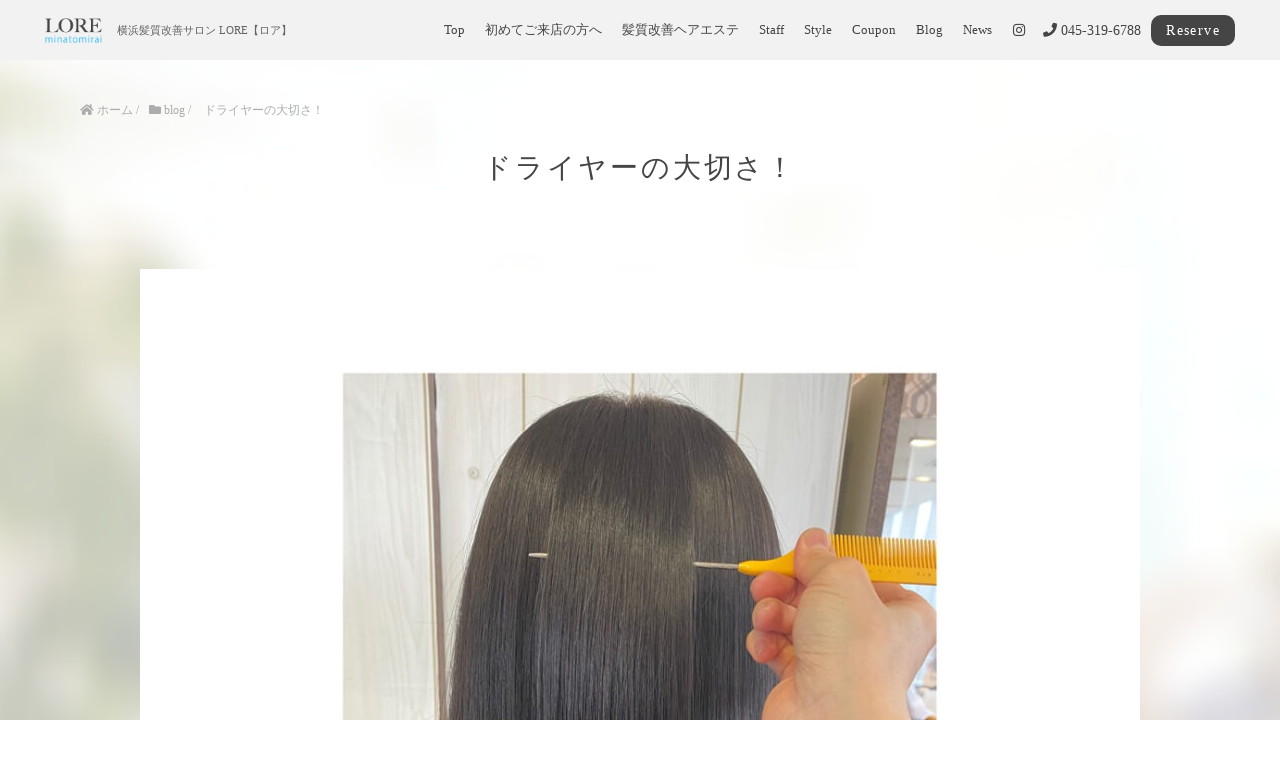

--- FILE ---
content_type: text/html; charset=UTF-8
request_url: https://lore-minatomirai-yokohama.com/blog/%E3%83%89%E3%83%A9%E3%82%A4%E3%83%A4%E3%83%BC%E3%81%AE%E5%A4%A7%E5%88%87%E3%81%95%EF%BC%81/809/
body_size: 12335
content:
<!DOCTYPE html>
<html lang="ja">
<head>
<!-- googleanalytics -->
<!-- Global site tag (gtag.js) - Google Analytics -->
<script async src="https://www.googletagmanager.com/gtag/js?id=UA-178388053-1"></script>
<script>
  window.dataLayer = window.dataLayer || [];
  function gtag(){dataLayer.push(arguments);}
  gtag('js', new Date());

  gtag('config', 'UA-178388053-1');
  gtag('config', 'G-ZEKNJB16YT');
  gtag('config', 'UA-234903767-1');
  gtag('config', 'G-Y39YMECY20');
</script><!-- googleanalyticsここまで -->
<meta charset="utf-8">
<meta name="viewport" content="width=device-width">
<meta name="thumbnail" content="" />
<meta http-equiv="content-language" content="ja">
<title>【公式】 横浜髪質改善サロン LORE【ロア】 | ドライヤーの大切さ！</title>


		<!-- All in One SEO 4.9.3 - aioseo.com -->
	<meta name="robots" content="max-image-preview:large" />
	<meta name="author" content="lore"/>
	<meta name="google-site-verification" content="61UJW5BPLXEzr3NWDEkROScascjOuYs40YpyBTFYBrE" />
	<link rel="canonical" href="https://lore-minatomirai-yokohama.com/blog/%e3%83%89%e3%83%a9%e3%82%a4%e3%83%a4%e3%83%bc%e3%81%ae%e5%a4%a7%e5%88%87%e3%81%95%ef%bc%81/809/" />
	<meta name="generator" content="All in One SEO (AIOSEO) 4.9.3" />

		<!-- Global site tag (gtag.js) - Google Analytics -->
<script async src="https://www.googletagmanager.com/gtag/js?id=UA-178388053-1"></script>
<script>
 window.dataLayer = window.dataLayer || [];
 function gtag(){dataLayer.push(arguments);}
 gtag('js', new Date());

 gtag('config', 'UA-178388053-1');
</script>
		<meta property="og:locale" content="ja_JP" />
		<meta property="og:site_name" content="横浜髪質改善サロン LORE【ロア】 |" />
		<meta property="og:type" content="article" />
		<meta property="og:title" content="【公式】 横浜髪質改善サロン LORE【ロア】 | ドライヤーの大切さ！" />
		<meta property="og:url" content="https://lore-minatomirai-yokohama.com/blog/%e3%83%89%e3%83%a9%e3%82%a4%e3%83%a4%e3%83%bc%e3%81%ae%e5%a4%a7%e5%88%87%e3%81%95%ef%bc%81/809/" />
		<meta property="article:published_time" content="2021-09-20T00:00:16+00:00" />
		<meta property="article:modified_time" content="2021-09-20T00:00:16+00:00" />
		<meta name="twitter:card" content="summary" />
		<meta name="twitter:title" content="【公式】 横浜髪質改善サロン LORE【ロア】 | ドライヤーの大切さ！" />
		<script type="application/ld+json" class="aioseo-schema">
			{"@context":"https:\/\/schema.org","@graph":[{"@type":"Article","@id":"https:\/\/lore-minatomirai-yokohama.com\/blog\/%e3%83%89%e3%83%a9%e3%82%a4%e3%83%a4%e3%83%bc%e3%81%ae%e5%a4%a7%e5%88%87%e3%81%95%ef%bc%81\/809\/#article","name":"\u3010\u516c\u5f0f\u3011 \u6a2a\u6d5c\u9aea\u8cea\u6539\u5584\u30b5\u30ed\u30f3 LORE\u3010\u30ed\u30a2\u3011 | \u30c9\u30e9\u30a4\u30e4\u30fc\u306e\u5927\u5207\u3055\uff01","headline":"\u30c9\u30e9\u30a4\u30e4\u30fc\u306e\u5927\u5207\u3055\uff01","author":{"@id":"https:\/\/lore-minatomirai-yokohama.com\/author\/lore\/#author"},"publisher":{"@id":"https:\/\/lore-minatomirai-yokohama.com\/#organization"},"image":{"@type":"ImageObject","url":"https:\/\/lore-minatomirai-yokohama.com\/wp-content\/uploads\/2021\/09\/1632004310_62fa42cb-6574-49c4-9de7-b8502dc7d96f.jpeg","width":1000,"height":1000},"datePublished":"2021-09-20T09:00:16+09:00","dateModified":"2021-09-20T09:00:16+09:00","inLanguage":"ja","mainEntityOfPage":{"@id":"https:\/\/lore-minatomirai-yokohama.com\/blog\/%e3%83%89%e3%83%a9%e3%82%a4%e3%83%a4%e3%83%bc%e3%81%ae%e5%a4%a7%e5%88%87%e3%81%95%ef%bc%81\/809\/#webpage"},"isPartOf":{"@id":"https:\/\/lore-minatomirai-yokohama.com\/blog\/%e3%83%89%e3%83%a9%e3%82%a4%e3%83%a4%e3%83%bc%e3%81%ae%e5%a4%a7%e5%88%87%e3%81%95%ef%bc%81\/809\/#webpage"},"articleSection":"blog"},{"@type":"BreadcrumbList","@id":"https:\/\/lore-minatomirai-yokohama.com\/blog\/%e3%83%89%e3%83%a9%e3%82%a4%e3%83%a4%e3%83%bc%e3%81%ae%e5%a4%a7%e5%88%87%e3%81%95%ef%bc%81\/809\/#breadcrumblist","itemListElement":[{"@type":"ListItem","@id":"https:\/\/lore-minatomirai-yokohama.com#listItem","position":1,"name":"Home","item":"https:\/\/lore-minatomirai-yokohama.com","nextItem":{"@type":"ListItem","@id":"https:\/\/lore-minatomirai-yokohama.com\/blog\/#listItem","name":"blog"}},{"@type":"ListItem","@id":"https:\/\/lore-minatomirai-yokohama.com\/blog\/#listItem","position":2,"name":"blog","item":"https:\/\/lore-minatomirai-yokohama.com\/blog\/","nextItem":{"@type":"ListItem","@id":"https:\/\/lore-minatomirai-yokohama.com\/blog\/%e3%83%89%e3%83%a9%e3%82%a4%e3%83%a4%e3%83%bc%e3%81%ae%e5%a4%a7%e5%88%87%e3%81%95%ef%bc%81\/809\/#listItem","name":"\u30c9\u30e9\u30a4\u30e4\u30fc\u306e\u5927\u5207\u3055\uff01"},"previousItem":{"@type":"ListItem","@id":"https:\/\/lore-minatomirai-yokohama.com#listItem","name":"Home"}},{"@type":"ListItem","@id":"https:\/\/lore-minatomirai-yokohama.com\/blog\/%e3%83%89%e3%83%a9%e3%82%a4%e3%83%a4%e3%83%bc%e3%81%ae%e5%a4%a7%e5%88%87%e3%81%95%ef%bc%81\/809\/#listItem","position":3,"name":"\u30c9\u30e9\u30a4\u30e4\u30fc\u306e\u5927\u5207\u3055\uff01","previousItem":{"@type":"ListItem","@id":"https:\/\/lore-minatomirai-yokohama.com\/blog\/#listItem","name":"blog"}}]},{"@type":"Organization","@id":"https:\/\/lore-minatomirai-yokohama.com\/#organization","name":"\u6a2a\u6d5c\u9aea\u8cea\u6539\u5584\u30b5\u30ed\u30f3 LORE\u3010\u30ed\u30a2\u3011","url":"https:\/\/lore-minatomirai-yokohama.com\/","telephone":"+81453196788","logo":{"@type":"ImageObject","url":"https:\/\/lore-minatomirai-yokohama.com\/wp-content\/uploads\/2022\/01\/B019800462.jpg","@id":"https:\/\/lore-minatomirai-yokohama.com\/blog\/%e3%83%89%e3%83%a9%e3%82%a4%e3%83%a4%e3%83%bc%e3%81%ae%e5%a4%a7%e5%88%87%e3%81%95%ef%bc%81\/809\/#organizationLogo","width":635,"height":361},"image":{"@id":"https:\/\/lore-minatomirai-yokohama.com\/blog\/%e3%83%89%e3%83%a9%e3%82%a4%e3%83%a4%e3%83%bc%e3%81%ae%e5%a4%a7%e5%88%87%e3%81%95%ef%bc%81\/809\/#organizationLogo"}},{"@type":"Person","@id":"https:\/\/lore-minatomirai-yokohama.com\/author\/lore\/#author","url":"https:\/\/lore-minatomirai-yokohama.com\/author\/lore\/","name":"lore","image":{"@type":"ImageObject","@id":"https:\/\/lore-minatomirai-yokohama.com\/blog\/%e3%83%89%e3%83%a9%e3%82%a4%e3%83%a4%e3%83%bc%e3%81%ae%e5%a4%a7%e5%88%87%e3%81%95%ef%bc%81\/809\/#authorImage","url":"https:\/\/secure.gravatar.com\/avatar\/e0e6f7b8d99043173af6a1f1b3e7ab918a56d1c37176b1f04d542efc42243685?s=96&d=mm&r=g","width":96,"height":96,"caption":"lore"}},{"@type":"WebPage","@id":"https:\/\/lore-minatomirai-yokohama.com\/blog\/%e3%83%89%e3%83%a9%e3%82%a4%e3%83%a4%e3%83%bc%e3%81%ae%e5%a4%a7%e5%88%87%e3%81%95%ef%bc%81\/809\/#webpage","url":"https:\/\/lore-minatomirai-yokohama.com\/blog\/%e3%83%89%e3%83%a9%e3%82%a4%e3%83%a4%e3%83%bc%e3%81%ae%e5%a4%a7%e5%88%87%e3%81%95%ef%bc%81\/809\/","name":"\u3010\u516c\u5f0f\u3011 \u6a2a\u6d5c\u9aea\u8cea\u6539\u5584\u30b5\u30ed\u30f3 LORE\u3010\u30ed\u30a2\u3011 | \u30c9\u30e9\u30a4\u30e4\u30fc\u306e\u5927\u5207\u3055\uff01","inLanguage":"ja","isPartOf":{"@id":"https:\/\/lore-minatomirai-yokohama.com\/#website"},"breadcrumb":{"@id":"https:\/\/lore-minatomirai-yokohama.com\/blog\/%e3%83%89%e3%83%a9%e3%82%a4%e3%83%a4%e3%83%bc%e3%81%ae%e5%a4%a7%e5%88%87%e3%81%95%ef%bc%81\/809\/#breadcrumblist"},"author":{"@id":"https:\/\/lore-minatomirai-yokohama.com\/author\/lore\/#author"},"creator":{"@id":"https:\/\/lore-minatomirai-yokohama.com\/author\/lore\/#author"},"image":{"@type":"ImageObject","url":"https:\/\/lore-minatomirai-yokohama.com\/wp-content\/uploads\/2021\/09\/1632004310_62fa42cb-6574-49c4-9de7-b8502dc7d96f.jpeg","@id":"https:\/\/lore-minatomirai-yokohama.com\/blog\/%e3%83%89%e3%83%a9%e3%82%a4%e3%83%a4%e3%83%bc%e3%81%ae%e5%a4%a7%e5%88%87%e3%81%95%ef%bc%81\/809\/#mainImage","width":1000,"height":1000},"primaryImageOfPage":{"@id":"https:\/\/lore-minatomirai-yokohama.com\/blog\/%e3%83%89%e3%83%a9%e3%82%a4%e3%83%a4%e3%83%bc%e3%81%ae%e5%a4%a7%e5%88%87%e3%81%95%ef%bc%81\/809\/#mainImage"},"datePublished":"2021-09-20T09:00:16+09:00","dateModified":"2021-09-20T09:00:16+09:00"},{"@type":"WebSite","@id":"https:\/\/lore-minatomirai-yokohama.com\/#website","url":"https:\/\/lore-minatomirai-yokohama.com\/","name":"\u6a2a\u6d5c\u9aea\u8cea\u6539\u5584\u30b5\u30ed\u30f3 LORE\u3010\u30ed\u30a2\u3011","inLanguage":"ja","publisher":{"@id":"https:\/\/lore-minatomirai-yokohama.com\/#organization"}}]}
		</script>
		<!-- All in One SEO -->


<!-- Google Tag Manager for WordPress by gtm4wp.com -->
<script data-cfasync="false" data-pagespeed-no-defer>
	var gtm4wp_datalayer_name = "dataLayer";
	var dataLayer = dataLayer || [];
</script>
<!-- End Google Tag Manager for WordPress by gtm4wp.com --><link rel='dns-prefetch' href='//ajax.googleapis.com' />
<style id='wp-img-auto-sizes-contain-inline-css' type='text/css'>
img:is([sizes=auto i],[sizes^="auto," i]){contain-intrinsic-size:3000px 1500px}
/*# sourceURL=wp-img-auto-sizes-contain-inline-css */
</style>
<style id='wp-block-library-inline-css' type='text/css'>
:root{--wp-block-synced-color:#7a00df;--wp-block-synced-color--rgb:122,0,223;--wp-bound-block-color:var(--wp-block-synced-color);--wp-editor-canvas-background:#ddd;--wp-admin-theme-color:#007cba;--wp-admin-theme-color--rgb:0,124,186;--wp-admin-theme-color-darker-10:#006ba1;--wp-admin-theme-color-darker-10--rgb:0,107,160.5;--wp-admin-theme-color-darker-20:#005a87;--wp-admin-theme-color-darker-20--rgb:0,90,135;--wp-admin-border-width-focus:2px}@media (min-resolution:192dpi){:root{--wp-admin-border-width-focus:1.5px}}.wp-element-button{cursor:pointer}:root .has-very-light-gray-background-color{background-color:#eee}:root .has-very-dark-gray-background-color{background-color:#313131}:root .has-very-light-gray-color{color:#eee}:root .has-very-dark-gray-color{color:#313131}:root .has-vivid-green-cyan-to-vivid-cyan-blue-gradient-background{background:linear-gradient(135deg,#00d084,#0693e3)}:root .has-purple-crush-gradient-background{background:linear-gradient(135deg,#34e2e4,#4721fb 50%,#ab1dfe)}:root .has-hazy-dawn-gradient-background{background:linear-gradient(135deg,#faaca8,#dad0ec)}:root .has-subdued-olive-gradient-background{background:linear-gradient(135deg,#fafae1,#67a671)}:root .has-atomic-cream-gradient-background{background:linear-gradient(135deg,#fdd79a,#004a59)}:root .has-nightshade-gradient-background{background:linear-gradient(135deg,#330968,#31cdcf)}:root .has-midnight-gradient-background{background:linear-gradient(135deg,#020381,#2874fc)}:root{--wp--preset--font-size--normal:16px;--wp--preset--font-size--huge:42px}.has-regular-font-size{font-size:1em}.has-larger-font-size{font-size:2.625em}.has-normal-font-size{font-size:var(--wp--preset--font-size--normal)}.has-huge-font-size{font-size:var(--wp--preset--font-size--huge)}.has-text-align-center{text-align:center}.has-text-align-left{text-align:left}.has-text-align-right{text-align:right}.has-fit-text{white-space:nowrap!important}#end-resizable-editor-section{display:none}.aligncenter{clear:both}.items-justified-left{justify-content:flex-start}.items-justified-center{justify-content:center}.items-justified-right{justify-content:flex-end}.items-justified-space-between{justify-content:space-between}.screen-reader-text{border:0;clip-path:inset(50%);height:1px;margin:-1px;overflow:hidden;padding:0;position:absolute;width:1px;word-wrap:normal!important}.screen-reader-text:focus{background-color:#ddd;clip-path:none;color:#444;display:block;font-size:1em;height:auto;left:5px;line-height:normal;padding:15px 23px 14px;text-decoration:none;top:5px;width:auto;z-index:100000}html :where(.has-border-color){border-style:solid}html :where([style*=border-top-color]){border-top-style:solid}html :where([style*=border-right-color]){border-right-style:solid}html :where([style*=border-bottom-color]){border-bottom-style:solid}html :where([style*=border-left-color]){border-left-style:solid}html :where([style*=border-width]){border-style:solid}html :where([style*=border-top-width]){border-top-style:solid}html :where([style*=border-right-width]){border-right-style:solid}html :where([style*=border-bottom-width]){border-bottom-style:solid}html :where([style*=border-left-width]){border-left-style:solid}html :where(img[class*=wp-image-]){height:auto;max-width:100%}:where(figure){margin:0 0 1em}html :where(.is-position-sticky){--wp-admin--admin-bar--position-offset:var(--wp-admin--admin-bar--height,0px)}@media screen and (max-width:600px){html :where(.is-position-sticky){--wp-admin--admin-bar--position-offset:0px}}

/*# sourceURL=wp-block-library-inline-css */
</style><style id='global-styles-inline-css' type='text/css'>
:root{--wp--preset--aspect-ratio--square: 1;--wp--preset--aspect-ratio--4-3: 4/3;--wp--preset--aspect-ratio--3-4: 3/4;--wp--preset--aspect-ratio--3-2: 3/2;--wp--preset--aspect-ratio--2-3: 2/3;--wp--preset--aspect-ratio--16-9: 16/9;--wp--preset--aspect-ratio--9-16: 9/16;--wp--preset--color--black: #000000;--wp--preset--color--cyan-bluish-gray: #abb8c3;--wp--preset--color--white: #ffffff;--wp--preset--color--pale-pink: #f78da7;--wp--preset--color--vivid-red: #cf2e2e;--wp--preset--color--luminous-vivid-orange: #ff6900;--wp--preset--color--luminous-vivid-amber: #fcb900;--wp--preset--color--light-green-cyan: #7bdcb5;--wp--preset--color--vivid-green-cyan: #00d084;--wp--preset--color--pale-cyan-blue: #8ed1fc;--wp--preset--color--vivid-cyan-blue: #0693e3;--wp--preset--color--vivid-purple: #9b51e0;--wp--preset--gradient--vivid-cyan-blue-to-vivid-purple: linear-gradient(135deg,rgb(6,147,227) 0%,rgb(155,81,224) 100%);--wp--preset--gradient--light-green-cyan-to-vivid-green-cyan: linear-gradient(135deg,rgb(122,220,180) 0%,rgb(0,208,130) 100%);--wp--preset--gradient--luminous-vivid-amber-to-luminous-vivid-orange: linear-gradient(135deg,rgb(252,185,0) 0%,rgb(255,105,0) 100%);--wp--preset--gradient--luminous-vivid-orange-to-vivid-red: linear-gradient(135deg,rgb(255,105,0) 0%,rgb(207,46,46) 100%);--wp--preset--gradient--very-light-gray-to-cyan-bluish-gray: linear-gradient(135deg,rgb(238,238,238) 0%,rgb(169,184,195) 100%);--wp--preset--gradient--cool-to-warm-spectrum: linear-gradient(135deg,rgb(74,234,220) 0%,rgb(151,120,209) 20%,rgb(207,42,186) 40%,rgb(238,44,130) 60%,rgb(251,105,98) 80%,rgb(254,248,76) 100%);--wp--preset--gradient--blush-light-purple: linear-gradient(135deg,rgb(255,206,236) 0%,rgb(152,150,240) 100%);--wp--preset--gradient--blush-bordeaux: linear-gradient(135deg,rgb(254,205,165) 0%,rgb(254,45,45) 50%,rgb(107,0,62) 100%);--wp--preset--gradient--luminous-dusk: linear-gradient(135deg,rgb(255,203,112) 0%,rgb(199,81,192) 50%,rgb(65,88,208) 100%);--wp--preset--gradient--pale-ocean: linear-gradient(135deg,rgb(255,245,203) 0%,rgb(182,227,212) 50%,rgb(51,167,181) 100%);--wp--preset--gradient--electric-grass: linear-gradient(135deg,rgb(202,248,128) 0%,rgb(113,206,126) 100%);--wp--preset--gradient--midnight: linear-gradient(135deg,rgb(2,3,129) 0%,rgb(40,116,252) 100%);--wp--preset--font-size--small: 13px;--wp--preset--font-size--medium: 20px;--wp--preset--font-size--large: 36px;--wp--preset--font-size--x-large: 42px;--wp--preset--spacing--20: 0.44rem;--wp--preset--spacing--30: 0.67rem;--wp--preset--spacing--40: 1rem;--wp--preset--spacing--50: 1.5rem;--wp--preset--spacing--60: 2.25rem;--wp--preset--spacing--70: 3.38rem;--wp--preset--spacing--80: 5.06rem;--wp--preset--shadow--natural: 6px 6px 9px rgba(0, 0, 0, 0.2);--wp--preset--shadow--deep: 12px 12px 50px rgba(0, 0, 0, 0.4);--wp--preset--shadow--sharp: 6px 6px 0px rgba(0, 0, 0, 0.2);--wp--preset--shadow--outlined: 6px 6px 0px -3px rgb(255, 255, 255), 6px 6px rgb(0, 0, 0);--wp--preset--shadow--crisp: 6px 6px 0px rgb(0, 0, 0);}:where(.is-layout-flex){gap: 0.5em;}:where(.is-layout-grid){gap: 0.5em;}body .is-layout-flex{display: flex;}.is-layout-flex{flex-wrap: wrap;align-items: center;}.is-layout-flex > :is(*, div){margin: 0;}body .is-layout-grid{display: grid;}.is-layout-grid > :is(*, div){margin: 0;}:where(.wp-block-columns.is-layout-flex){gap: 2em;}:where(.wp-block-columns.is-layout-grid){gap: 2em;}:where(.wp-block-post-template.is-layout-flex){gap: 1.25em;}:where(.wp-block-post-template.is-layout-grid){gap: 1.25em;}.has-black-color{color: var(--wp--preset--color--black) !important;}.has-cyan-bluish-gray-color{color: var(--wp--preset--color--cyan-bluish-gray) !important;}.has-white-color{color: var(--wp--preset--color--white) !important;}.has-pale-pink-color{color: var(--wp--preset--color--pale-pink) !important;}.has-vivid-red-color{color: var(--wp--preset--color--vivid-red) !important;}.has-luminous-vivid-orange-color{color: var(--wp--preset--color--luminous-vivid-orange) !important;}.has-luminous-vivid-amber-color{color: var(--wp--preset--color--luminous-vivid-amber) !important;}.has-light-green-cyan-color{color: var(--wp--preset--color--light-green-cyan) !important;}.has-vivid-green-cyan-color{color: var(--wp--preset--color--vivid-green-cyan) !important;}.has-pale-cyan-blue-color{color: var(--wp--preset--color--pale-cyan-blue) !important;}.has-vivid-cyan-blue-color{color: var(--wp--preset--color--vivid-cyan-blue) !important;}.has-vivid-purple-color{color: var(--wp--preset--color--vivid-purple) !important;}.has-black-background-color{background-color: var(--wp--preset--color--black) !important;}.has-cyan-bluish-gray-background-color{background-color: var(--wp--preset--color--cyan-bluish-gray) !important;}.has-white-background-color{background-color: var(--wp--preset--color--white) !important;}.has-pale-pink-background-color{background-color: var(--wp--preset--color--pale-pink) !important;}.has-vivid-red-background-color{background-color: var(--wp--preset--color--vivid-red) !important;}.has-luminous-vivid-orange-background-color{background-color: var(--wp--preset--color--luminous-vivid-orange) !important;}.has-luminous-vivid-amber-background-color{background-color: var(--wp--preset--color--luminous-vivid-amber) !important;}.has-light-green-cyan-background-color{background-color: var(--wp--preset--color--light-green-cyan) !important;}.has-vivid-green-cyan-background-color{background-color: var(--wp--preset--color--vivid-green-cyan) !important;}.has-pale-cyan-blue-background-color{background-color: var(--wp--preset--color--pale-cyan-blue) !important;}.has-vivid-cyan-blue-background-color{background-color: var(--wp--preset--color--vivid-cyan-blue) !important;}.has-vivid-purple-background-color{background-color: var(--wp--preset--color--vivid-purple) !important;}.has-black-border-color{border-color: var(--wp--preset--color--black) !important;}.has-cyan-bluish-gray-border-color{border-color: var(--wp--preset--color--cyan-bluish-gray) !important;}.has-white-border-color{border-color: var(--wp--preset--color--white) !important;}.has-pale-pink-border-color{border-color: var(--wp--preset--color--pale-pink) !important;}.has-vivid-red-border-color{border-color: var(--wp--preset--color--vivid-red) !important;}.has-luminous-vivid-orange-border-color{border-color: var(--wp--preset--color--luminous-vivid-orange) !important;}.has-luminous-vivid-amber-border-color{border-color: var(--wp--preset--color--luminous-vivid-amber) !important;}.has-light-green-cyan-border-color{border-color: var(--wp--preset--color--light-green-cyan) !important;}.has-vivid-green-cyan-border-color{border-color: var(--wp--preset--color--vivid-green-cyan) !important;}.has-pale-cyan-blue-border-color{border-color: var(--wp--preset--color--pale-cyan-blue) !important;}.has-vivid-cyan-blue-border-color{border-color: var(--wp--preset--color--vivid-cyan-blue) !important;}.has-vivid-purple-border-color{border-color: var(--wp--preset--color--vivid-purple) !important;}.has-vivid-cyan-blue-to-vivid-purple-gradient-background{background: var(--wp--preset--gradient--vivid-cyan-blue-to-vivid-purple) !important;}.has-light-green-cyan-to-vivid-green-cyan-gradient-background{background: var(--wp--preset--gradient--light-green-cyan-to-vivid-green-cyan) !important;}.has-luminous-vivid-amber-to-luminous-vivid-orange-gradient-background{background: var(--wp--preset--gradient--luminous-vivid-amber-to-luminous-vivid-orange) !important;}.has-luminous-vivid-orange-to-vivid-red-gradient-background{background: var(--wp--preset--gradient--luminous-vivid-orange-to-vivid-red) !important;}.has-very-light-gray-to-cyan-bluish-gray-gradient-background{background: var(--wp--preset--gradient--very-light-gray-to-cyan-bluish-gray) !important;}.has-cool-to-warm-spectrum-gradient-background{background: var(--wp--preset--gradient--cool-to-warm-spectrum) !important;}.has-blush-light-purple-gradient-background{background: var(--wp--preset--gradient--blush-light-purple) !important;}.has-blush-bordeaux-gradient-background{background: var(--wp--preset--gradient--blush-bordeaux) !important;}.has-luminous-dusk-gradient-background{background: var(--wp--preset--gradient--luminous-dusk) !important;}.has-pale-ocean-gradient-background{background: var(--wp--preset--gradient--pale-ocean) !important;}.has-electric-grass-gradient-background{background: var(--wp--preset--gradient--electric-grass) !important;}.has-midnight-gradient-background{background: var(--wp--preset--gradient--midnight) !important;}.has-small-font-size{font-size: var(--wp--preset--font-size--small) !important;}.has-medium-font-size{font-size: var(--wp--preset--font-size--medium) !important;}.has-large-font-size{font-size: var(--wp--preset--font-size--large) !important;}.has-x-large-font-size{font-size: var(--wp--preset--font-size--x-large) !important;}
/*# sourceURL=global-styles-inline-css */
</style>

<style id='classic-theme-styles-inline-css' type='text/css'>
/*! This file is auto-generated */
.wp-block-button__link{color:#fff;background-color:#32373c;border-radius:9999px;box-shadow:none;text-decoration:none;padding:calc(.667em + 2px) calc(1.333em + 2px);font-size:1.125em}.wp-block-file__button{background:#32373c;color:#fff;text-decoration:none}
/*# sourceURL=/wp-includes/css/classic-themes.min.css */
</style>
<script type="text/javascript" src="https://ajax.googleapis.com/ajax/libs/jquery/3.3.1/jquery.min.js?ver=6.9" id="jquery-js"></script>
<link rel="https://api.w.org/" href="https://lore-minatomirai-yokohama.com/wp-json/" /><link rel="alternate" title="JSON" type="application/json" href="https://lore-minatomirai-yokohama.com/wp-json/wp/v2/posts/809" />
<!-- Google Tag Manager for WordPress by gtm4wp.com -->
<!-- GTM Container placement set to footer -->
<script data-cfasync="false" data-pagespeed-no-defer>
	var dataLayer_content = {"pagePostType":"post","pagePostType2":"single-post","pageCategory":["blog"],"pagePostAuthor":"lore"};
	dataLayer.push( dataLayer_content );
</script>
<script data-cfasync="false" data-pagespeed-no-defer>
(function(w,d,s,l,i){w[l]=w[l]||[];w[l].push({'gtm.start':
new Date().getTime(),event:'gtm.js'});var f=d.getElementsByTagName(s)[0],
j=d.createElement(s),dl=l!='dataLayer'?'&l='+l:'';j.async=true;j.src=
'//www.googletagmanager.com/gtm.js?id='+i+dl;f.parentNode.insertBefore(j,f);
})(window,document,'script','dataLayer','GTM-56CJHDK');
</script>
<!-- End Google Tag Manager for WordPress by gtm4wp.com -->
<link rel="stylesheet" type="text/css" href="https://lore-minatomirai-yokohama.com/wp-content/themes/salon_v1-1/style.css">

	<link rel="stylesheet" type="text/css" href="https://lore-minatomirai-yokohama.com/wp-content/themes/salon_v1-1/css/animate.css">
	<link rel="stylesheet" type="text/css" href="https://use.fontawesome.com/releases/v5.6.3/css/all.css">
	<link rel="stylesheet" href="https://lore-minatomirai-yokohama.com/wp-content/themes/salon_v1-1/base.css" type="text/css" />
	<link rel="stylesheet" media="screen and (max-width: 1024px)" type="text/css" href="https://lore-minatomirai-yokohama.com/wp-content/themes/salon_v1-1/tb.css" />
	<link rel="stylesheet" media="screen and (max-width: 767px)" type="text/css" href="https://lore-minatomirai-yokohama.com/wp-content/themes/salon_v1-1/sp.css" />
	<link rel="stylesheet" type="text/css" href="https://lore-minatomirai-yokohama.com/wp-content/themes/salon_v1-1/css/slick-theme.css"/>
	<link rel="stylesheet" type="text/css" href="https://lore-minatomirai-yokohama.com/wp-content/themes/salon_v1-1/css/slick.css"/>
	<script type="text/javascript" src="https://lore-minatomirai-yokohama.com/wp-content/themes/salon_v1-1/js/jquery.bgswitcher.js"></script>
	<script type="text/javascript" src="https://lore-minatomirai-yokohama.com/wp-content/themes/salon_v1-1/js/jquery.inview.js"></script>
	<script type="text/javascript" src="https://lore-minatomirai-yokohama.com/wp-content/themes/salon_v1-1/js/jquery.pages.js"></script>
	<script type="text/javascript" src="https://lore-minatomirai-yokohama.com/wp-content/themes/salon_v1-1/cave1/library/js/jquery.tile.min.js"></script>
	<script type="text/javascript" src="https://lore-minatomirai-yokohama.com/wp-content/themes/salon_v1-1/cave1/library/js/jquery.simplyscroll.js"></script>
	<script type="text/javascript" src="https://lore-minatomirai-yokohama.com/wp-content/themes/salon_v1-1/cave1/library/js/jquery.rwdImageMaps.js"></script>
	<script type="text/javascript" src="https://lore-minatomirai-yokohama.com/wp-content/themes/salon_v1-1/cave1/library/js/touchevent.js"></script>
	<script type="text/javascript" src="https://lore-minatomirai-yokohama.com/wp-content/themes/salon_v1-1/js/slick.min.js"></script>

<!-- google font -->
<link href="https://fonts.googleapis.com/css2?family=Montserrat:wght@300&family=Noto+Sans+JP:wght@300&family=Noto+Serif:wght@400&family=Questrial&display=swap" rel="stylesheet">
<link href="https://fonts.googleapis.com/css2?family=Damion&display=swap" rel="stylesheet">
	
<!-- Material Icons -->
<link href="https://fonts.googleapis.com/icon?family=Material+Icons" rel="stylesheet">

<!-- favicon -->
<link rel="icon" type="image/png" href="https://lore-minatomirai-yokohama.com/wp-content/uploads/2020/09/logo.png">
<link rel="apple-touch-icon" sizes="180x180" href="https://lore-minatomirai-yokohama.com/wp-content/uploads/2020/09/logo.png">

<!-- tag -->
<script type="text/javascript" id="" src="https://csc1.xsrv.jp/dmp/cx-tracking.js"></script>
<script async src="https://www.googletagmanager.com/gtag/js?id=AW-768490382"></script>
<script>
  window.dataLayer = window.dataLayer || [];
  function gtag(){dataLayer.push(arguments);}
  gtag('js', new Date());
  /* <![CDATA[ */
  var cX = cX || {}; cX.callQueue = cX.callQueue || [];
  cX.callQueue.push(['getUserSegmentIds', {
    persistedQueryId: 'c761e51e2454ca6124666a3d4652d47b60071354',
    callback: function(segments) {
      gtag('event', 'page_view', {
        'send_to': 'AW-768490382',
        'custom_param': segments,
        'aw_remarketing_only': true
      });
    }
  }]);
  /* ]]> */
  gtag('config', 'AW-768490382');
</script>

<script type="text/javascript" language="javascript">
/* <![CDATA[ */
var cX = cX || {}; cX.callQueue = cX.callQueue || [];
var cxSegments;
var yahoo_retargeting_id = 'MAX1O5JEJN';
var yahoo_retargeting_label = '';
var yahoo_retargeting_page_type = 'Cxense';
var yahoo_retargeting_items = [{item_id: '', category_id: '', price: '', quantity: ''}];
var persistedId = 'c761e51e2454ca6124666a3d4652d47b60071354';
cX.callQueue.push(['invoke', function() {
  window.cxSegments = cX.getUserSegmentIds({ persistedQueryId: persistedId });
  window.yahoo_retargeting_label = window.cxSegments.slice(0,7).toString();
}]);
cX.callQueue.push(['loadScript', 'https://b92.yahoo.co.jp/js/s_retargeting.js']);
/* ]]> */
</script>


<PageMap>
<DataObject type="thumbnail">
  <Attribute name="src" value=""/>
  <Attribute name="width" value="100"/>
  <Attribute name="height" value="130"/>
</DataObject>
</PageMap>




<!-- sitepolicy -->
<!-- sitepolicyここまで -->

</head>
<!-- 少し消しておく
-->


        
								
								
				
																	<body data-rsssl=1 id="post_page" class="single" style="background:url(https://lore-minatomirai-yokohama.com/wp-content/uploads/2020/10/19.png); background-size: cover; background-attachment: fixed; color: #636363; font-family: '游明朝体', 'Yu Mincho', 'YuMincho', 'ヒラギノ明朝 Pro W3', 'Hiragino Mincho Pro', 'ＭＳ Ｐ明朝', 'MS PMincho', serif; color: #517d99;" itemschope="itemscope" itemtype="http://schema.org/WebPage">
																								
				

	     
			    
	    
    	    
  

<div id="body-in" class="acgray">

<a class="menu-trigger">
  <span style="background-color:#454545 ;"></span>
  <span style="background-color:#454545 ;"></span>
  <span style="background-color:#454545 ;"></span>
</a>
<div class="overlay"></div>


<!-- LPsp条件分岐 -->
<div id="menu" class="spmenu" itemscope itemtype="http://schema.org/ViewAction">
	<ul>
		    
<li><a href="https://lore-minatomirai-yokohama.com/">Top</a></li>
<li><a href="https://lore-minatomirai-yokohama.com/concept/">初めてご来店の方へ</a></li>
<li><a href="https://lore-minatomirai-yokohama.com/%e9%ab%aa%e8%b3%aa%e6%94%b9%e5%96%84%e3%83%98%e3%82%a2%e3%82%a8%e3%82%b9%e3%83%86/">髪質改善ヘアエステ</a></li>
<li><a href="https://lore-minatomirai-yokohama.com/staff/">Staff</a></li>
<li><a href="https://lore-minatomirai-yokohama.com/gallery/">Style</a></li>
<li><a href="https://lore-minatomirai-yokohama.com/coupon-3/">Coupon</a></li>
<li><a href="https://lore-minatomirai-yokohama.com/blog/">Blog</a></li>
<li><a href="https://lore-minatomirai-yokohama.com/information/">News</a></li>	    					<li><a itemprop="url" href="https://beauty.hotpepper.jp/slnH000348333/coupon/" title="ご予約" target="_blank" onclick="gtag('event', 'click', {'event_category': 'weblink','event_label': 'reserve','value': '1'});">ご予約</a></li>
					
		</ul>
	
				<div class="sns-selector">
																      <a href="https://www.instagram.com/loreminatomirai/" target="_blank" class="p-opa" onclick="gtag('event', 'click', {'event_category': 'weblink','event_label': 'instagram','value': '1'});"><i class="fab fa-instagram" style="color: #454545;"></i></a>
								</div>
				
</div><!-- /#menu -->
	
	
<div id="header">
  <div class="logo">
	  <a href="https://lore-minatomirai-yokohama.com/" class="logo"><img src="https://lore-minatomirai-yokohama.com/wp-content/uploads/2020/09/logo.png" /><span>横浜髪質改善サロン LORE【ロア】</span></a>
	  	<div class="row">
	  		<div class="tel"><a href="tel:045-319-6788" onclick="gtag('event', 'click', {'event_category': 'weblink','event_label': 'reserve','value': '1'});"><i class="fas fa-phone" style="color: #454545;"></i></a></div>
							<div class="reserv_link">
					<a href="https://beauty.hotpepper.jp/slnH000348333/coupon/" onclick="gtag('event', 'click', {'event_category': 'weblink','event_label': 'reserve','value': '1'});" title="ご予約" target="_blank" rel="noopener noreferrer" onclick="gtag('event', 'click', {'event_category': 'weblink','event_label': 'reserve','value': '1'});" style="background-color: #454545;">Reserve</a>
				</div>
				  	</div>
  </div>
</div>
<!-- LPsp条件分岐ここまで -->

<!--  -->
<!-- 	PCグローバルメニュー -->
	<div id="head_change" class="head_change">
		<div class="w1200">
			<div class="logo"><a href="https://lore-minatomirai-yokohama.com/" class="logo">
									<img src="https://lore-minatomirai-yokohama.com/wp-content/uploads/2020/09/logo.png" alt="">
								<h1>横浜髪質改善サロン LORE【ロア】</h1></a>
			</div>
		
		
		<div class="menu-in">
			<div id="menu" itemscope itemtype="http://schema.org/ViewAction">
				<ul>
				
<li><a href="https://lore-minatomirai-yokohama.com/">Top</a></li>
<li><a href="https://lore-minatomirai-yokohama.com/concept/">初めてご来店の方へ</a></li>
<li><a href="https://lore-minatomirai-yokohama.com/%e9%ab%aa%e8%b3%aa%e6%94%b9%e5%96%84%e3%83%98%e3%82%a2%e3%82%a8%e3%82%b9%e3%83%86/">髪質改善ヘアエステ</a></li>
<li><a href="https://lore-minatomirai-yokohama.com/staff/">Staff</a></li>
<li><a href="https://lore-minatomirai-yokohama.com/gallery/">Style</a></li>
<li><a href="https://lore-minatomirai-yokohama.com/coupon-3/">Coupon</a></li>
<li><a href="https://lore-minatomirai-yokohama.com/blog/">Blog</a></li>
<li><a href="https://lore-minatomirai-yokohama.com/information/">News</a></li>				</ul>
			</div>
			<div class="sns-selector head" >
																      <a href="https://www.instagram.com/loreminatomirai/" target="_blank" class="p-opa" onclick="ga('send','pageview','/hotpepper');"><i class="fab fa-instagram" style="color: #454545;"></i></a>
							</div>
			<div class="tel" onclick="gtag('event', 'click', {'event_category': 'weblink','event_label': 'reserve','value': '1'});" style="color: #454545;"><i class="fas fa-phone"></i> 045-319-6788</div>
						<div class="reserv_link" style="background-color: #454545;"><a href="https://beauty.hotpepper.jp/slnH000348333/coupon/" title="ご予約" target="_blank" rel="noopener noreferrer" onclick="gtag('event', 'click', {'event_category': 'weblink','event_label': 'reserve','value': '1'});">Reserve</a></div>
			<!-- 			 -->
		</div>
	</div>
</div>
<!-- 	PCグローバルメニューここまで -->

  <!-- head_change -->
 
<!-- mainv_bg -->
	<div id="mainv_blank">
		<div class="page_mainv_no" ></div>
	</div>
<!-- /#mainv_bg -->

<section id="information">
	<div class="content w1200">
		 
		<div id="breadcrumb" class="breadcrumbs ">
		<ol class="breadcrumb clearfix" itemscope itemtype="https://schema.org/BreadcrumbList" ><li itemscope itemtype="https://schema.org/ListItem" itemprop="itemListElement"><a itemprop="item" href="https://lore-minatomirai-yokohama.com"><i class="fa fa-home"></i> <span itemprop="name">ホーム</span></a><meta itemprop="position" content="1"> / </li><li itemscope itemtype="https://schema.org/ListItem" itemprop="itemListElement"><a itemprop="item" href="https://lore-minatomirai-yokohama.com/blog/"><i class="fa fa-folder"></i> <span itemprop="name">blog</span></a><meta itemprop="position" content="2"> / </li><li itemscope itemtype="https://schema.org/ListItem" itemprop="itemListElement"><i class="fa fa-file-text"></i> <span itemprop="name">ドライヤーの大切さ！</span><meta itemprop="position" content="3"></li></ol>		</div>
	
	    <h1 class="page-title al-center" style="color: #454545;">ドライヤーの大切さ！</h1>
	
	</div>
</section>

<section id="single_contents" class="w1000">
	
			<div class="item-image"><img width="1000" height="1000" src="https://lore-minatomirai-yokohama.com/wp-content/uploads/2021/09/1632004310_62fa42cb-6574-49c4-9de7-b8502dc7d96f.jpeg" class="attachment-small size-small wp-post-image" alt="" decoding="async" fetchpriority="high" srcset="https://lore-minatomirai-yokohama.com/wp-content/uploads/2021/09/1632004310_62fa42cb-6574-49c4-9de7-b8502dc7d96f.jpeg 1000w, https://lore-minatomirai-yokohama.com/wp-content/uploads/2021/09/1632004310_62fa42cb-6574-49c4-9de7-b8502dc7d96f-300x300.jpeg 300w, https://lore-minatomirai-yokohama.com/wp-content/uploads/2021/09/1632004310_62fa42cb-6574-49c4-9de7-b8502dc7d96f-1024x1024.jpeg 1024w, https://lore-minatomirai-yokohama.com/wp-content/uploads/2021/09/1632004310_62fa42cb-6574-49c4-9de7-b8502dc7d96f-150x150.jpeg 150w, https://lore-minatomirai-yokohama.com/wp-content/uploads/2021/09/1632004310_62fa42cb-6574-49c4-9de7-b8502dc7d96f-768x768.jpeg 768w, https://lore-minatomirai-yokohama.com/wp-content/uploads/2021/09/1632004310_62fa42cb-6574-49c4-9de7-b8502dc7d96f-400x400.jpeg 400w, https://lore-minatomirai-yokohama.com/wp-content/uploads/2021/09/1632004310_62fa42cb-6574-49c4-9de7-b8502dc7d96f-214x214.jpeg 214w, https://lore-minatomirai-yokohama.com/wp-content/uploads/2021/09/1632004310_62fa42cb-6574-49c4-9de7-b8502dc7d96f-158x158.jpeg 158w" sizes="(max-width: 1000px) 100vw, 1000px" /></div>
		<time class="post_date">2021.09.20</time>
		<div class="post_text"><p>　</p>
<p>こんにちは！<br />
loreみなとみらい美容室のchisaです ~</p>
<p>今回は</p>
<p>髪をしっかり乾かさないまま寝るとどうなるか？？</p>
<p>髪は乾かして寝ないといけないと分かっていても、疲れていたりして出来なかった経験はありませんか？</p>
<p>特に夏場は暑くて髪の毛を乾かすことが大変かと。。</p>
<p>しかし、<br />
髪を乾かさないと髪にたくさんのデメリットがあるのです。。！</p>
<p>１、菌が繁殖して薄毛になってしまう可能性<br />
がある。</p>
<p>例えば、、<br />
洗濯ものでも生乾きだと菌が繁殖して生乾きに嫌な臭いがしますよね。。</p>
<p>それと同じように<br />
髪を乾かさないと頭皮に菌が繁殖して、<br />
毛根が炎症してしまったり、フケやかゆみの原因となってしまいます。</p>
<p>毛根が炎症を起こすと、<br />
抜け毛や健康な髪が上手く育たず、<br />
結果的に薄毛になってしまうのです。。</p>
<p>2つ目は、髪の毛が摩擦によってダメージを起こしてしまいます。</p>
<p>髪の毛は、濡れている時にキューティクルがはがれやすくなっています。</p>
<p>そのため、濡れたまま寝ると枕と髪が擦れてダメージを受けてしまうのです。。</p>
<p>そうすると、枝毛や切れ毛の原因に。。</p>
<p>なので<br />
お仕事や家事でお疲れ気味でも。。<br />
ダメージが蓄積してしまう前に、<br />
乾かすことをおすすめします。。！！</p>
<p>そこで<br />
できるだけ早く乾かす方法としては！！</p>
<p>タオルで水分をしっかり吸収してからドライヤーを使います！</p>
<p>ドライヤーを使用する場所でも、<br />
湿気の多い洗面所よりは、<br />
リビングや寝室など乾燥した場所で乾かした方が早く乾きますよ！</p>
<p>ドライヤーを使うときは、根元から乾かし、<br />
風を下に向けて乾かしましょう！<br />
（そうすることで髪の毛のキューティクルが整います！）</p>
<p>乾燥しやすい毛先は最後に乾かします！</p>
<p>日々ちょっとした事の積み重ねで、<br />
変わってくるので、<br />
一緒に髪質改善を頑張りましょう！！</p>
<p><img decoding="async" src="https://lore-minatomirai-yokohama.com/wp-content/uploads/2021/09/1632004310_62fa42cb-6574-49c4-9de7-b8502dc7d96f-768x768.jpeg" alt="" width="768" height="768" class="alignnone size-full wp-image-222" srcset="https://lore-minatomirai-yokohama.com/wp-content/uploads/2021/09/1632004310_62fa42cb-6574-49c4-9de7-b8502dc7d96f-768x768.jpeg 768w, https://lore-minatomirai-yokohama.com/wp-content/uploads/2021/09/1632004310_62fa42cb-6574-49c4-9de7-b8502dc7d96f-300x300.jpeg 300w, https://lore-minatomirai-yokohama.com/wp-content/uploads/2021/09/1632004310_62fa42cb-6574-49c4-9de7-b8502dc7d96f-150x150.jpeg 150w" sizes="(max-width: 768px) 100vw, 768px" /></p>
</div>
	
<div class="page-navi">
	<div class="left-navi">
				<a href="https://lore-minatomirai-yokohama.com/blog/%e3%80%90%e6%a8%aa%e6%b5%9c%e3%83%bb%e3%81%bf%e3%81%aa%e3%81%a8%e3%81%bf%e3%82%89%e3%81%84-%e9%ab%aa%e8%b3%aa%e6%94%b9%e5%96%84no-1%e3%82%b5%e3%83%ad%e3%83%b3%e3%80%91%ef%bf%bd-21/807/" rel="prev">前の記事へ</a>			</div>
	<div class="center-navi">
		<a href="https://lore-minatomirai-yokohama.com/blog/" style="color: #454545; border-color:#454545 ;"> 記事一覧</a>
	</div>
	<div class="right-navi ">
				<a href="https://lore-minatomirai-yokohama.com/blog/%e3%80%90%e6%a8%aa%e6%b5%9c%e3%83%bb%e3%81%bf%e3%81%aa%e3%81%a8%e3%81%bf%e3%82%89%e3%81%84-%e9%ab%aa%e8%b3%aa%e6%94%b9%e5%96%84no-1%e3%82%b5%e3%83%ad%e3%83%b3%e3%80%91%ef%bf%bd-22/811/" rel="next">次の記事へ</a>		</div>

</section>





	


	<footer id="footer" style="background-image:url(https://lore-minatomirai-yokohama.com/wp-content/uploads/2020/09/biotop13-300x300.png);">

<section id="shopinfo">
	<div class="logo sp_v">
		<a href="https://lore-minatomirai-yokohama.com/" class="logo"><img src="https://lore-minatomirai-yokohama.com/wp-content/uploads/2020/09/logo.png" /></a>
	</div>
	<div class="fl_wrap mb50 footer_black ">
	  <div><p class="shopname">横浜髪質改善サロン LORE【ロア】</p></div>

	  <div class="row">
		<div class="col1">Address.</div>
		<div class="col2">〒220-0012 <br />
横浜市西区みなとみらい5-3-1 <br />
フィルミー205</div>
	  </div>
	  <div class="row">
	      <div class="col1">Access.</div>
	      <div class="col2">【みなとみらい駅 徒歩6分】<br />
2番出口を出て、みなとみらい駅北交差点を右に曲がります。真っ直ぐ進み、みなとみらい駅交番入口交差点を左に曲がり、進みます。高島中央公園南の交差点を渡るとマンション「ブリリア」があります。<br />
【新高島駅 徒歩8分】<br />
4番出口を出て、途中の歩道橋は渡らず高島中央公園へ進むと、マンション「ブリリア」があります。<br />
※マンション「ブリリア」に隣接する商業施設「フィルミー・シアター&ショップス」の2階です。</div>
	  </div>
	  <div class="row">
	      <div class="col1">Tel.</div>
	      <div class="col2"><a href="tel:045-319-6788">045-319-6788</a></div>
	  </div>
	  		  <div class="row">
		      <div class="col1">Open.</div>
		      <div class="col2">【平日】<br />
[月・水・金] 10：00～19：00<br />
[木] 12：00～21：00<br />
【土日祝】<br />
9：30～18：30<br />
※受付終了時間はメニューで異なります<br />
【定休日】	<br />
毎週火曜日・水曜日<br />
※水曜日は月により不定になりますので、スケジュールをご確認下さい。</div>
		  </div>
	  	  					
			<div class="row">
				<div class="col1">決済方法</div>
				<div class="col2">
				<span class="subtitle">クレジットカード：</span>
										<span class="card">VISA&nbsp;</span>					<span class="card">マスター&nbsp;</span>										<span class="card">アメックス&nbsp;</span>										<span class="card">DINERS&nbsp;</span>					<span class="card">JCB&nbsp;</span>															<span class="card">Discover&nbsp;</span>									</div>
			</div>
							</div>
</section>


	<div id="goto_top" style="display: none;" title="ページTOPへ">
	    <a href="#"><img src="https://lore-minatomirai-yokohama.com/wp-content/uploads/2020/09/yajirusi13.png" alt="page top"></a>
	</div>


	<div class="sns-selector">
				      <a href="https://www.instagram.com/loreminatomirai/" target="_blank" class="p-opa" onclick="gtag('event', 'click', {'event_category': 'weblink','event_label': 'instagram','value': '1'});"><i class="fab fa-instagram fa-2x footer_black "></i></a>
		</div>
 
	<div id="footer-info">
	 <p id="privacypolicy" class="footer_black"><a href="https://lore-minatomirai-yokohama.com/sitepolicy">サイトポリシー</a></p>
	 <p id="copy" class="footer_black ">&copy; Copyright 横浜髪質改善サロン LORE【ロア】. All rights reserved.</p>
	</div>


	
		
					<div class="spbtn">
			                							<div><a href="https://beauty.hotpepper.jp/slnH000348333/coupon/" target="_blank" rel="noopener noreferrer" onclick="gtag('event', 'click', {'event_category': 'weblink','event_label': 'reserve','value': '1'});"><i class="fa fa-calendar" aria-hidden="true"></i>予約する</a></div>
			                			
				<div><a href="tel://045-319-6788" onclick="gtag('event', 'phone-number-tap', {'event_category': 'smartphone','event_label': 'main','value': '1'});"><i class="fa fa-phone" aria-hidden="true"></i>電話する</a></div>
			</div>
			
	
	
	</footer>
	
	</div><!-- #body-in -->
	<script type="speculationrules">
{"prefetch":[{"source":"document","where":{"and":[{"href_matches":"/*"},{"not":{"href_matches":["/wp-*.php","/wp-admin/*","/wp-content/uploads/*","/wp-content/*","/wp-content/plugins/*","/wp-content/themes/salon_v1-1/*","/*\\?(.+)"]}},{"not":{"selector_matches":"a[rel~=\"nofollow\"]"}},{"not":{"selector_matches":".no-prefetch, .no-prefetch a"}}]},"eagerness":"conservative"}]}
</script>

<!-- GTM Container placement set to footer -->
<!-- Google Tag Manager (noscript) -->
				<noscript><iframe src="https://www.googletagmanager.com/ns.html?id=GTM-56CJHDK" height="0" width="0" style="display:none;visibility:hidden" aria-hidden="true"></iframe></noscript>
<!-- End Google Tag Manager (noscript) --><script src="https://apis.google.com/js/platform.js" async defer>
  {lang: 'ja'}
</script><script type="text/javascript" src="https://lore-minatomirai-yokohama.com/wp-content/plugins/duracelltomi-google-tag-manager/dist/js/gtm4wp-form-move-tracker.js?ver=1.22.3" id="gtm4wp-form-move-tracker-js"></script>
	<script>
		$('.about_slider').slick({
		    autoplay:true,
		    autoplaySpeed:5000,
		    arrows:true,
		    dots:true,
			slidesToShow:3,
			slidesToScroll:3,
			centerPadding: '0',
			centerMode: true,
			draggable: true,
			infinite:true,
			prevArrow: '<img src="https://lore-minatomirai-yokohama.com/wp-content/themes/salon_v1-1/images/prev-a.png" class="slide-arrow prev-arrow">',
			nextArrow: '<img src="https://lore-minatomirai-yokohama.com/wp-content/themes/salon_v1-1/images/next-a.png" class="slide-arrow next-arrow">',
			responsive: [
			    {
			      breakpoint: 1024,
			      settings: {
			        slidesToShow: 3,
			        slidesToScroll: 3,
			        infinite: true,
			        dots: true
			      }
			    },
			    {
			      breakpoint: 600,
			      settings: {
			        slidesToShow: 2,
			        slidesToScroll: 2
			      }
			    },
			    {
			      breakpoint: 480,
			      settings: {
			        slidesToShow: 1,
			        slidesToScroll: 1
			      }
			    }
			    // You can unslick at a given breakpoint now by adding:
			    // settings: "unslick"
			    // instead of a settings object
			  ]
		});
	
		$(function() {
		    $('.recommend-list-slider').not('.slick-initialized').slick({
		        infinite: true,
		        autoplay: true,
		        appendArrows: $('#arrows')
		    });
		  $('.recommend-list .box').hover(function(){
		    $(this).find($('.base-txt')).hide();
		  }, function() {
		    $(this).find($('.base-txt')).show();
		  });
		
		});
		$(function() {
		    $('.space-list-01-sp ul').not('.slick-initialized').slick({
		        infinite: true,
		        autoplay: true,
		        appendArrows: $('#arrows')
		    });
		});
		$(function() {
		    $('#top-btn .sp_v').not('.slick-initialized').slick({
		        infinite: true,
		        autoplay: true,
		        dots: true,
		        dotsClass: 'slide-dots',
		        appendArrows: $('#arrows')
		    });
		    $('.slick-next').on('click', function () {
		        slick.slickNext();
		    });
		    $('.slick-prev').on('click', function () {
		        slick.slickPrev();
		    });
		});
		
		if(!navigator.userAgent.match(/(iPhone|iPad|iPod|Android)/)){
		$('.sub-nav').hide();
		$('.main-navi li').mouseenter(function(){
		        if($('ul.sub-nav',this).css('display') == 'none'){
		                $('ul.sub-nav',this).slideDown();
		        }else {
		        //$('+ul.sub-menu',this).slideUp();
		        }
		});
		$('.main-navi li').mouseleave(function(){
		    $('ul.sub-nav',this).slideUp();
		});
		$('#menu li').mouseenter(function(){
		        if($('ul.sub-nav',this).css('display') == 'none'){
		                $('ul.sub-nav',this).slideDown();
		        }else {
		        //$('+ul.sub-menu',this).slideUp();
		        }
		});
		$('#menu li').mouseleave(function(){
		    $('ul.sub-nav',this).slideUp();
		});
		}
	</script>
	
	</body>
	</html>




--- FILE ---
content_type: text/css
request_url: https://lore-minatomirai-yokohama.com/wp-content/themes/salon_v1-1/base.css
body_size: 12741
content:
@charset "utf-8";
@-ms-viewport {
	width: auto !important;
	initial-scale: 1;
}
@viewport {
	width: device-width;
	initial-scale: 1;
}

/*---------------------------------  全体設定  ---------------------------------*/

.pc_v {
	display: block!important;
}
.sp_v {
	display: none!important;
}
.ac {
	text-align: center;
}
.clearfix:after {
	content: ".";
	height: 0;
	clear: both;
	display: block;
	visibility: hidden;
}
.clearfix {
	zoom: 100%;
}
html {
	height: 100%;
	min-width: 600px;
	display: block;
	position: relative;
	margin-top: 0!important;
}
body {
	height: 100%;
	margin: 0;
	font-size: 14px;
	line-height: 180%;

	display: block;
	position: relative;
}
.aligncenter {
	display: block;
	margin: 10px auto !important;
}
.alignright {
	float: right;
}
.alignleft {
	float: left;
}
#body-in {
	height: 100%;
	position: relative;
}
section {
	width: 100%;
	padding: 40px 0;
	box-sizing: border-box;
}
.container {
	width: 1072px;
	position: relative;
	margin: 0 auto;
}
a {
	text-decoration: none;
	outline: none;
}
img {
	vertical-align: top;
}
.fl_wrap {
	width: 350px;
	margin: 0 auto;
}
.fl_wrap div {
	margin: 5px 0;
	letter-spacing: 0.05em;
}
.fl_wrap div .subtitle {
	display: block;
}
.fl_wrap .col2 {
	max-width: 75%;
	box-sizing: border-box;
}
.row {
	display: flex;
}
.col1 {
	width: 25%;
	box-sizing: border-box;
}
.ib_wrap {
	letter-spacing: -0.4em;
}
.ib_box {
	letter-spacing: 0;
	display: inline-block;
}
h2 {
	font-size: 36px;
	text-align: center;
	margin-bottom: 20px;
	letter-spacing: 0.1em;
	font-weight: normal;
	line-height: 1.6;
}
h3 {
	font-size: 20px;

	font-weight: normal;
}
h4 {
	font-size: 18px;
}
h5 {
	font-size: 15px;
}
em {
	display: inline-block;
	padding-top: 5px;
	line-height: 1.6;
	font-size: 12px;
	color: #919191;
}
.black, .black p a, .black a {
	border-top-color: black!important;
	border-left-color: black!important;
	border-right-color: black!important;
	border-bottom-color: black!important;
}
.black p:after {
	color: black!important;
}
.white, .white li a, .white p a {
	color: white!important;
	border-top-color: white!important;
	border-left-color: white!important;
	border-right-color: white!important;
	border-bottom-color: white!important;
}
.white p:after {
	color: white!important;
}
.footer_black, .footer_black a {
	color: black!important;
}

/*---------------------------------  width  ---------------------------------*/

.w1200 {
	width: 100%;
	/*width: 1200px;    */
	margin: 0 auto;
	box-sizing: border-box;
	max-width: 1200px;
}
.w1000 {
	width: 100%;
	/*width: 1000px;    */
	margin: 0 auto;
	box-sizing: border-box;
}
.w920 {
	width: 100%;
	/*width: 920px;    */
	margin: 0 auto;
	box-sizing: border-box;
}
#shopinfo {
	width: 100%;
	/*width: 1000px;    */
	margin: 0 auto;
	box-sizing: border-box;
	max-width: 1000px;
}
#shopinfo .fl_left img {
	max-width: 369px;
}
#privacy {
	width: 100%;
	/*width: 1000px;    */
	margin: 0 auto;
	box-sizing: border-box;
	max-width: 1000px;
}

/*---------------------------------  追従エリア  ---------------------------------*/

.window_right1 {
	position: fixed;
	bottom: 200px;
	right: 0;
	width: 42px;
	height: auto;
	display: inline-block;
	z-index: 98;
}
.window_right2 {
	position: fixed;
	bottom: 350px;
	right: 0;
	width: 42px;
	height: auto;
	display: inline-block;
	z-index: 98;
}
.window_right1 img, .window_right2 img {
	width: 100%;
	height: auto;
}

/*---------------------------------  ヘッダー  ---------------------------------*/

.head_change {
	background: #f2f2f2;
	position: fixed;
	top: 0;
	width: 100%;
	z-index: 99999;
	box-sizing: border-box;
}
.head_change .w1200 {
	display: flex;
	align-items: center;
	justify-content: space-between;
	height: 60px;
}
.head_change .logo img {
	height: 25px;
	width: auto;
	padding: 5px;
}
.head_change .menu-in {
	display: flex;
	align-items: center;
}
.head_change #menu ul {
	text-align: left;
	padding: 0;
	margin: 0;
	max-width: 650px;
	line-height: 150%;
}
.head_change #menu a {

}
.head_change #menu li {
	position: relative;
	display: inline-block;
	padding: 0 8px;
	font-size: 0.9em;
}
.head_change #menu li:hover .sub-nav {
	/*opacity: 1;    */
}
.head_change #menu li .sub-nav {
	position: absolute;
    display: block;
    opacity: 1;
    animation-duration: .3s;
    animation-name: fade-in;
    -moz-animation-duration: .3s;
    -moz-animation-name: fade-in;
    -webkit-animation-duration: .3s;
    -webkit-animation-name: fade-in;
}
.head_change #menu li .sub-nav li {
	display: block;
	padding: 5px 13px;
	white-space: nowrap;
	/*border-top: 1px solid #fff;    */
	background: #f2f2f2;
}
.head_change #menu li .sub-nav li:last-child {
	border-bottom: none;
}
.head_change #menu li .sub-nav a {
	display: block;
	width: 100%;
	padding: 2px 0;
}
.head_change #menu li .sub-nav li:hover {
	background: #eaeaea;
}
.head_change #menu li .sub-nav li a:hover {
	color: orange;
}

/*#menu {    font-size: 13px;    float: right;}#menu a {    display: inline-block;    margin: 10px 15px 0 0;    color: #fff;}*/

.head_change .tel {
	margin: 0 5px 0 15px;
	font-size: 14px;

}
.head_change .reserv_link {
	background: #754c24;
	border-radius: 10px;
	padding: 3px 15px;
	margin: 5px;
	letter-spacing: .1em;
}
.head_change .reserv_link a {
	color: #fff;
}
.logo {
	display: flex;
	align-items: center;
}
.logo h1 {
	font-size: .8em;
	margin: 0;
	padding: 8px 10px;
	font-weight: normal;
	color: #636363;
}
.logo img {
	height: 100%;
	width: auto;
	display: inline;
	vertical-align: middle;
}
.logo span {
	font-size: 1em;
	font-weight: 600;
	display: inline-block;
	vertical-align: middle;
	margin: 0 0 0 10px;
	color: #fff;
}
#breadcrumb {
	line-height: 1.5;
	font-size: 12px;
	text-align: left;
}
#breadcrumb ol {
	margin: 0;
}
#breadcrumb li {
	display: inline-block;
	vertical-align: middle;
	padding-left: 10px;
	color: #acacac;
}
#breadcrumb li a {
	color: #acacac;
	display: inline-block;
}
#breadcrumb li:first-child {
	padding-left: 0;
}

/*---------------------------------  メインビジュアル  ---------------------------------*/


/*#mainv {    position: relative;    width: 100%;    height: 100%;    color: #fff;    box-sizing: border-box;    z-index: 21;}*/

#mainv_blank {
	position: relative;
	width: 100%;
	height: 60px;
	color: #fff;
	box-sizing: border-box;
	z-index: 21;
}
.mainv_bg {
	position: relative;
	width: 100%;
	height: 0;
	padding-top: calc(100%*1000/2000);
	/* (画像の高さ / 画像の横幅) × 100 */
	top: 0;
	left: 0;
	background-repeat: no-repeat;
	background-size: cover;
	background-position: center center;
	z-index: 23;
	margin-top: 80px;
}
.mainv_bg_sp {
	position: relative;
	width: 100%;
	height: 100%;
	object-fit: cover;
	background-repeat: no-repeat;
	background-size: cover;
	background-position: center center;
	z-index: 23;
}
@media screen and (max-width: 1024px) {
	#mainv {
		height: 500px;
	}
	.mainv_bg {
		height: 500px;
	}
}
@media screen and (max-width: 480px) {
	#mainv {
		height: 100vh;
	}
	.mainv_bg {
		height: 300px;
	}
}
.mainv_logo_wrap {
	display: none;
	text-align: center;
	position: absolute;
	top: 50%;
	left: 50%;
	-moz-transform: translate(-50%, -50%);
	-webkit-transform: translate(-50%, -50%);
	transform: translate(-50%, -50%);
	z-index: 25;
}
.mainv_logo_wrap img {
	display: none;
}
.mainv_logo_wrap h1 {
	display: block;
	/*width: 281px;    height: auto;    */
	text-align: center;
	margin: 0 auto 45px;
}
.mainv_logo_wrap h1 img {
	display: block;
	/*width: 100%;    height: auto;    */
}
.page #mainv, .single #mainv {
	width: 100%;
	height: 240px;
	padding: 0;
}
#mainv.no-kv {
	height: 75px;
}
.page_mainv_bg {
	overflow: hidden;
	width: 100%;
	height: 100%;
	top: 0;
	left: 0;
	z-index: 5;
	background-size: auto;
	background-position: center center;
}
#okonomi_page .page_mainv_bg {
	background: url("images/mainv_okonomi.png");
	background-position: center;
	background-repeat: no-repeat;
	background-size: cover;
	background-attachment: scroll;
	-webkit-backface-visibility: hidden;
	backface-visibility: hidden;
}
#course_page .page_mainv_bg {
	position: relative;
	/*background: url("images/mainv_course.png");    */
	background-position: center;
	background-repeat: no-repeat;
	background-size: cover;
	background-attachment: scroll;
	-webkit-backface-visibility: hidden;
	backface-visibility: hidden;
}
#menu_page .page_mainv_bg {
	position: relative;
	/*background: url("images/mainv_menu.png");    */
	background-position: center;
	background-repeat: no-repeat;
	background-size: cover;
	background-attachment: scroll;
	-webkit-backface-visibility: hidden;
	backface-visibility: hidden;
}
#drink_page .page_mainv_bg {
	position: relative;
	/*background: url("images/mainv_drink.png");    */
	background-position: center;
	background-repeat: no-repeat;
	background-size: cover;
	background-attachment: scroll;
	-webkit-backface-visibility: hidden;
	backface-visibility: hidden;
}
#space_page .page_mainv_bg {
	position: relative;
	/*background: url("images/mainv_space.png");    */
	background-position: center;
	background-repeat: no-repeat;
	background-size: cover;
	background-attachment: scroll;
	-webkit-backface-visibility: hidden;
	backface-visibility: hidden;
}
#course_page .page_mainv_bg:before, #menu_page .page_mainv_bg:before, #drink_page .page_mainv_bg:before, #space_page .page_mainv_bg:before {
	content: "";
	position: absolute;
	left: 0;
	top: 0;
	width: 100%;
	height: 100%;
	background: rgba(0, 0, 0, 0.5);
}
#news_page .page_mainv_bg {
	background: url("images/mainv_news.png");
	background-position: center;
	background-repeat: no-repeat;
	background-size: cover;
	background-attachment: scroll;
	-webkit-backface-visibility: hidden;
	backface-visibility: hidden;
}
#reservation_page .page_mainv_bg {
	background: url("images/mainv_reservation.png");
	background-position: center;
	background-repeat: no-repeat;
	background-size: cover;
	background-attachment: scroll;
	-webkit-backface-visibility: hidden;
	backface-visibility: hidden;
}
#post_page .page_mainv_bg {
	/*background: url("images/mainv_news.png");    */
	background-position: center;
	background-repeat: no-repeat;
	background-size: cover;
	background-attachment: scroll;
	-webkit-backface-visibility: hidden;
	backface-visibility: hidden;
}
#sitemap_page .page_mainv_bg {
	/*background: url("images/mainv_news.png");    */
	background-position: center;
	background-repeat: no-repeat;
	background-size: cover;
	background-attachment: scroll;
	-webkit-backface-visibility: hidden;
	backface-visibility: hidden;
}
#blog_page .page_mainv_bg {
	/*background: url("images/mainv_blog.png");    */
	background-position: center;
	background-repeat: no-repeat;
	background-size: cover;
	background-attachment: scroll;
	-webkit-backface-visibility: hidden;
	backface-visibility: hidden;
}

/*---------------------------------  slide2  ---------------------------------*/

.slide2 {
	margin-top: 60px;
	margin-bottom: 0px;
	position: relative;
	width: 100%;
	height: 0;
	padding-top: 56.25%;
}
.slide2 iframe {
	position: absolute;
	top: 0;
	left: 0;
	width: 100%;
	height: 100%;
}

/*---------------------------------  ページ  ---------------------------------*/

.top {}
#news {
	margin: 0 auto;
	text-align: center;
}
#news_archive {
	margin: 0 auto;
	text-align: left;
	padding: 0 31.5px 40px;
}
.news_list_wrap {
	margin-bottom: 30px;
}
.news_list {
	width: 359px;
	padding: 10px;
	box-sizing: border-box;
	border-bottom: 1px solid #919191;
	text-align: left;
	margin: 0 10px;
	vertical-align: middle;
}
.news_list:nth-child(1), .news_list:nth-child(2), .news_list:nth-child(3) {
	border-top: 1px solid #919191;
}
.news_thumb {
	width: 106px;
	height: auto;
}
.news_discription {
	width: 210px;
	padding-right: 64px;
	padding-top: 13px;
	box-sizing: border-box;
	position: relative;
}
.news_discription:after {
	position: absolute;
	top: 25px;
	right: 0;
	content: url("images/arrow.png");
}
.readmore {
	font-size: 14px;

	border: 1px solid #754c24;
	padding: 3px 30px 5px 20px;
	display: inline-block;
	position: relative;
	border-radius: 5px;
}
.readmore::after {
	content: '';
	width: 6px;
	height: 6px;
	border: 0px;
	border-top: solid 1px;
	border-right: solid 1px;
	position: absolute;
	top: 50%;
	-ms-transform: rotate(45deg);
	-webkit-transform: rotate(45deg);
	transform: rotate(45deg);
	right: 10px;
	margin-top: -3px;
}
#about {
	margin-top: 60px;
	text-align: center;
}
#about.home {
	margin-top: 0;
}
.about_main_img {
    height: auto;
    width: 100%;
}
.bg-gray {
	background: #f2f2f2;
}
.about_logo {
	margin-bottom: 30px;
}
#about h2 {
	font-size: 30px;
	font-weight: lighter;
	line-height: 1.3;
	width: 560px;
	height: 55px;
	color: #F5A951;
	border-bottom: 1px solid #F5A951;
	margin: 0 auto 30px;
	display: inline;
	box-sizing: border-box;
	padding: 10px 5px;
}
#about .alignment-left {
	text-align: left;
	width: 560px;
	margin: 0 auto;
}
#about p {
	font-size: 1.2em;
	line-height: 2;
	letter-spacing: .05em;
	margin: 30px 0;
}
#top_link {
	width: 100%;
	/*background: url("images/stripe.png");    */
	padding: 0;
	overflow: visible;
}
.link_list {
	width: 100%;
}
.link_list_1 {
	background: #ccc;
}
.link_list_3 {
	background: #eee;
}
.link_list_container {
	width: 100%;
	margin: 0 auto;
	padding: 40px 0;
	max-width: 1200px;
}
.link_img {
	width: 60%;
	height: 300px;
	position: relative;
	z-index: 1;
}
.link_txt_wrap {
	width: 35%;
	height: 300px;
	background: #fff;
	border: 1px solid #eee;
	box-sizing: border-box;
	padding: 20px;
}
.link_txt {}
.link_txt p {
	margin-bottom: 30px;
}
.fl_left .link_txt {}
.fl_right .link_txt {}
#top_link h3 {
	font-size: 24px;
	margin: 0 0 10px 0;
	color: #000;
}
#top_link .readmore {}
.link_list:nth-of-type(1)>.link_txt_wrap:after, .link_list:nth-of-type(2)>.link_txt_wrap:after, .link_list:nth-of-type(3)>.link_txt_wrap:after, .link_list:nth-of-type(4)>.link_txt_wrap:after {
	position: absolute;
	z-index: 50;
}
#top_link .fl_wrap {
	overflow: visible;
}
.fade_lead {
	box-sizing: border-box;
	border: 1px solid #000;
	position: relative;
	float: left;
	margin-right: 2.66666px;
	margin-bottom: 2.66666px;
}
.fade_lead_in {
	width: 100%;
	position: absolute;
	top: 50%;
	left: 50%;
	-moz-transform: translate(-50%, -50%);
	-webkit-transform: translate(-50%, -50%);
	transform: translate(-50%, -50%);
	text-align: center;
	line-height: 150%;
	box-sizing: border-box;
	padding: 15px;
}
.fade_lead_in h3 {
	font-size: 19px;
	margin-bottom: 20px;
	color: #000;
	line-height: 120%;
}
.fade_lead_in p {}
.fade_list {
	box-sizing: border-box;
	position: relative;
	float: left;
	margin-right: 2.66666px;
	margin-bottom: 2.66666px;
}
.fade_list:before {
	background-color: rgba(0, 0, 0, 0.5);
	position: absolute;
	top: 0;
	right: 0;
	bottom: 0;
	left: 0;
	content: ' ';
	opacity: 0;
	transition: opacity 0.5s;
	-moz-transition: opacity 0.5s;
	-ms-transition: opacity 0.5s;
	-o-transition: opacity 0.5s;
	-webkit-transition: opacity 0.5s;
}
.fade_list:hover:before, .fade_list.hover:before {
	opacity: 0.5;
}
.fade_list.flow_list14:hover:before, .fade_list.flow_list14.hover:before {
	opacity: 0;
}
.fade_list p {
	width: 100%;
	position: absolute;
	top: 50%;
	left: 50%;
	-moz-transform: translate(-50%, -50%);
	-webkit-transform: translate(-50%, -50%);
	transform: translate(-50%, -50%);
	text-align: center;
	font-size: 17px;
	color: #fff;
}
.fade_list p.fade_off {
	opacity: 1;
}
.fade_list p.fade_on {
	opacity: 0;
}
.fade_list:hover p.fade_off, .fade_list.hover p.fade_off {
	opacity: 0;
}
.fade_list:hover p.fade_on, .fade_list.hover p.fade_on {
	opacity: 1;
	font-size: 19px;
	padding: 30px;
	box-sizing: border-box;
	transition: opacity 0.5s;
	-moz-transition: opacity 0.5s;
	-ms-transition: opacity 0.5s;
	-o-transition: opacity 0.5s;
	-webkit-transition: opacity 0.5s;
}
.flow_list1 {
	background: url("images/img_flow1.png");
}
.flow_list2 {
	background: url("images/img_flow2.png");
}
.flow_list3 {
	background: url("images/img_flow3.png");
}
.flow_list4 {
	background: url("images/img_flow4.png");
}
.flow_list5 {
	background: url("images/img_flow5.png");
}
.flow_list6 {
	background: url("images/img_flow6.png");
}
.flow_list7 {
	background: url("images/img_flow7.png");
}
.flow_list8 {
	background: url("images/img_flow8.png");
}
.flow_list9 {
	background: url("images/img_flow9.png");
}
.flow_list10 {
	background: url("images/img_flow10.png");
}
.flow_list11 {
	background: url("images/img_flow11.png");
}
.flow_list12 {
	background: url("images/img_flow12.png");
}
.flow_list13 {
	background: url("images/img_flow13.png");
}
.flow_list14 {
	background: url("images/img_flow14.png");
}
.shokuzai_list1 {
	background: url("images/img_shokuzai1.png");
}
.shokuzai_list2 {
	background: url("images/img_shokuzai2.png");
}
.shokuzai_list3 {
	background: url("images/img_shokuzai3.png");
}
.shokuzai_list4 {
	background: url("images/img_shokuzai4.png");
}
.shokuzai_list5 {
	background: url("images/img_shokuzai5.png");
}
.shokuzai_list6 {
	background: url("images/img_shokuzai6.png");
}
.shokuzai_list7 {
	background: url("images/img_shokuzai7.png");
}
#shokuzai {
	width: 1072px;
	margin: 0 auto;
}
#shokuzai .fade_list:hover:before {
	opacity: 0;
}
.fade_list {
	background-position: center;
	background-repeat: no-repeat;
	background-size: cover;
	background-attachment: scroll;
	-webkit-backface-visibility: hidden;
	backface-visibility: hidden;
}
#okonomi_flow .fade_list, #okonomi_flow .fade_lead {
	width: 236px;
	height: 217px;
}
#okonomi_flow .fade_list:nth-child(5n) {
	margin-right: 0;
}
#shokuzai .fade_list, #shokuzai .fade_lead {
	width: 298px;
	height: 273px;
}
#shokuzai .fade_list:nth-child(4n) {
	margin-right: 0;
}
#okonomi_menu {
	width: 100%;
}
h3.menubox {
	padding-bottom: 10px;
	margin-bottom: 20px;
	border-bottom: 1px dashed #000;
	width: 100%;
}
#okonomi_menu>.category>table>tbody>tr>td:first-child {
	padding-right: 36px;
}
#okonomi_menu>.category>table>tbody>tr>td:last-child {
	padding-left: 36px;
}
#okonomi_menu table {
	width: 100%;
	margin-bottom: 10px;
}
#okonomi_menu>.category>table>tbody>tr>td {
	width: 50%;
	box-sizing: border-box;
	padding-bottom: 40px;
}
#okonomi_menu table img {
	margin-bottom: 10px;
}
#okonomi_menu>.category>table>tbody>tr>td>table>tbody>tr>td:first-child {}
#okonomi_menu>.category>table>tbody>tr>td>table>tbody>tr>td:last-child {
	text-align: right;
	padding-left: 10px;
}
#course {}
.course_list {
	margin-bottom: 50px;
}
.course_list>.fl_left {
	width: 400px;
}
.course_list>.fl_left img {
	width: 100%;
	height: auto;
}
.course_list>.fl_right {
	width: 530px;
}
.course_list>.fl_right h3 {
	font-size: 19px;
	color: #000;
	margin-top: 0;
	margin-bottom: 10px;
	padding-bottom: 10px;
	border-bottom: 1px dashed #000;
}
.course_list>.fl_right table {
	margin-top: 20px;
}
.course_list>.fl_right table td:first-child {
	padding-right: 40px;
}
#menu_block {
	margin: 0 auto 80px;
}
.menu_category {
	width: 50%;
	padding: 0 36px 30px;
	box-sizing: border-box;
}
.menu_category table {
	width: 100%;
}
.menu_category table td.left {
	width: 80%;
	padding-top: 5px;
	vertical-align: top;
}
.menu_category table td.left em {
	display: block;
}
.menu_category table td.right {
	width: 20%;
	padding-top: 5px;
	text-align: right;
	vertical-align: top;
}
.store_block {
	margin-bottom: 40px;
	text-align: center;
}
.store_block p {
	display: inline-block;
}
.store_block>img.ib_box {
	width: 508px;
	height: auto;
	margin-right: 62px;
}
.store_block>div.ib_box {
	width: 408px;
	padding-left: 40px;
	text-align: left;
	/*vertical-align: top;    */
	box-sizing: border-box;
}
.store_block>div.ib_box h3 {
	color: #000;
	font-size: 19px;
	margin: 0 0 10px;
}
.store_block>div.ib_box em {
	border-bottom: 1px dashed #000;
	padding-bottom: 10px;
	margin-bottom: 10px;
	width: 100%;
	display: block;
}
.store_block>div.ib_box table tr td:first-child {
	padding: 0 30px 2px 0;
}
.store_block>.ib_box {
	vertical-align: bottom;
}
.store_block>.ib_box p {
	display: inline-block;
}
#sp_navi {
	margin: 2em 0 0;
}
#newsblog {
	margin: 30px auto;
	padding: 0;
	display: -webkit-box;
	display: -ms-flexbox;
	display: flex;
	-webkit-box-pack: center;
	-ms-flex-pack: center;
	justify-content: center;
}
#newsblog h2 {
	text-align: left;
	font-size: 2em;
	margin-bottom: .5em;
	color: #F5A951;
	font-weight: normal;
}
#front_news, #front_blog {
	width: 50%;
	margin: 0 2%;
	box-sizing: border-box;
	text-align: right;
	display: inline-block;
	vertical-align: top;
	margin-top: 0;
	margin-bottom: 50px;
	padding-top: 0;
	padding-bottom: 0;
}
#front_news ul, #front_blog ul {
	margin: 0 auto 20px auto;
	padding: 0;
	text-align: left;
	list-style: none;
}
#front_news ul li, #front_blog ul li {
	display: flex;

	border-bottom: 1px solid #ccc;
}
#front_news ul li a, #front_blog ul li a {

}
#front_news li .date, #front_blog li .date, #front_news li .txt, #front_blog li .txt {
	font-size: 14px;
	padding: 10px 0;
}
#front_news li .date, #front_blog li .date {
	width: 110px;
}
#front_news li .txt, #front_blog li .txt {
	width: 100%;
}
#news {
	padding-bottom: 100px;
}
#news .news_wrapper {
	width: 800px;
	margin: 0 auto;
}
#news .news_wrapper article {
	margin-bottom: 50px;
	padding: 38px 40px;
	font-size: 1.1em;
	border: rgba(0, 0, 0, 0.3) solid 1px;
	text-align: left;
}
#single_contents .post_date {
	display: block;
	margin-bottom: 15px;
	font-size: 1.2em;

}
#single_contents .item-image {
	display: block;
	text-align: center;
	margin-bottom: 3em;
}
#single_contents .item-image img {
	max-width: 100%;
	height: auto;
}
#single_contents .post_text {
	margin-bottom: 5em;
	font-size: 1.3em;
	line-height: 2;

}
#news .news_wrapper .post_img {
	text-align: center;
}
#news .news_wrapper img {
	max-width: 100%;
}
#blog {
	width: 970px;
	margin: 0 auto;
	padding-bottom: 100px;
}
#blog .blog_wrapper {
	margin: 0 0 30px -30px;
	overflow: hidden;
}
#blog .blog_wrapper article {
	float: left;
	width: 470px;
	margin: 0 0 30px 30px;
}
#blog .blog_wrapper article>a {
	display: table;
	width: 100%;
	box-sizing: border-box;
}
#blog .blog_wrapper .post_img {
	display: table-cell;
	width: 130px;
	height: 130px;
	background: #e5e5e1;
	vertical-align: middle;
}
#blog .blog_wrapper .post_img_box {
	width: 130px;
	height: 130px;
}
#blog .blog_wrapper .post_text {
	display: table-cell;
	width: 340px;
	height: 130px;
	padding: 10px 20px;
	background: #e5e5e1;
	vertical-align: middle;
	box-sizing: border-box;
}
#blog .blog_wrapper .post_date {
	font-size: 13px;
}
#blog .blog_wrapper .post_title {
	line-height: 1.6;
	margin: 5px 0 0 0;
	font-size: 14px;
}
#blog-single {
	width: 800px;
	margin: 0 auto;
	padding-bottom: 100px;
}
#blog-single .post_date {
	margin-bottom: 10px;
}
#blog-single .post_title {
	line-height: 1.6;
	margin: 0 0 30px 0;
	font-size: 22px;
}
#blog-single .post_image {
	margin-bottom: 50px;
	text-align: center;
}
#blog-single img {
	max-width: 100%;
}
#blog-single .post_text {
	margin-bottom: 60px;
	font-size: 16px;
}
#blog-single .back {
	text-align: center;
}
#blog-single .back a {
	display: inline-block;
	padding: 5px 20px;
	border: 1px solid #000;
	font-size: 16px;
}
#blog-single .back a:hover {
	background: #000;
	color: #fff;
}
.page-navi {
	display: flex;
	justify-content: space-between;
	color: #F5A951;
}
.page-navi a {
	color: #F5A951;
	font-size: 1.1em;
}
.left-navi a {
	border: 1px solid;
	padding: 10px 15px 10px 25px;
	border-radius: 5px;
	position: relative;
	color: #F5A951;
}
.right-navi a {
	border: 1px solid;
	padding: 10px 25px 10px 15px;
	border-radius: 5px;
	position: relative;
	color: #F5A951;
}
.right-navi.center {
	width: 100%;
	text-align: center;
}
.right-navi.center a {
	border: 1px solid #F5A951;
	padding: 10px 55px 10px 55px;
	border-radius: 5px;
	font-size: 1.3em;
	position: relative;
}
.left-navi a:before {
	content: '';
	width: 6px;
	height: 6px;
	border: 0px;
	border-top: solid 1.5px;
	border-right: solid 1.5px ;
	-ms-transform: rotate(-135deg);
	-webkit-transform: rotate(-135deg);
	transform: rotate(-135deg);
	position: absolute;
	top: 50%;
	left: 10px;
	margin-top: -4px;
}
.right-navi a:before {
	content: '';
	width: 6px;
	height: 6px;
	border: 0px;
	border-top: solid 1.5px;
	border-right: solid 1.5px;
	-ms-transform: rotate(45deg);
	-webkit-transform: rotate(45deg);
	transform: rotate(45deg);
	position: absolute;
	top: 50%;
	right: 10px;
	margin-top: -4px;
}
.center-navi a {
	border-bottom: 1px solid #F5A951;
	padding-bottom: 5px;
}
.wp-pagenavi a, .wp-pagenavi span {
	color: #333;
	background-color: #FFFFFF;
	padding: 8px 15px;
	margin: 0 2px;
	white-space: nowrap;
	-webkit-transition: 0.2s ease-in-out;
	-moz-transition: 0.2s ease-in-out;
	-o-transition: 0.2s ease-in-out;
	transition: 0.2s ease-in-out;
	text-align: center;
	text-decoration: none;
	border: thin solid #ccc;
}
.wp-pagenavi a:hover {
	color: #333;
	background-color: #e2e2e2;
	border: thin solid #ccc;
}
.wp-pagenavi span.current {
	color: #333;
	background-color: #e2e2e2;
	border: thin solid #ccc;
}
#form, #form table {
	width: 100%;
}
#form {
	margin-top: 30px;
}
#reservation {
	box-sizing: border-box;
	/*border: 1px solid #acacac;    padding: 30px 60px;    */
	margin-bottom: 60px;
}
#reservation_page form table tr td {
	width: 30%;
	padding-bottom: 20px;
	box-sizing: border-box;
}
#reservation_page form table tr td {
	width: 20%;
}
#reservation_page form table tr td:last-child {
	width: 80%;
	text-align: left;
}
#reservation_page form input, #reservation_page form textarea {
	margin: 0 auto;
	padding: 7px;
	border: solid 1px #000;
	box-sizing: border-box;
	outline: none;
	font-size: 14px;
	background: #fff;
}
#reservation_page form textarea {
	width: 100%;
}
#reservation_page form input:focus, #reservation_page form textarea:focus {
	border: 1px solid #999;
}
.va_top {
	vertical-align: top !important;
}
#reservation_page form dt .va_top {
	vertical-align: top;
	padding-top: 10px;
	display: inline-block;
}
#reservation_page form input[type="submit"], #reservation_page form input[type="button"] {
	width: auto;
	padding: 5px 40px;
	display: inline-block;
	background: #fff;
	cursor: pointer;
	border-radius: 20px;
	border: 1px solid #000;
	color: #000;
	box-sizing: border-box;
	font-size: 13px;
	font-weight: normal;
}
.list_wrap {
	padding: 2em 10px;
	border-top: 1px solid #acacac;
	display: flex;
	flex-wrap: nowrap;
}
.list_wrap .item-image {
	width: 200px;
	margin-right: 20px;
}
.list_wrap .item-image img {
	width: 100%;
	height: auto;
}
.list_wrap .item-text {
	display: flex;
	flex-direction: column;
	flex: 1;
	justify-content: flex-start;
	align-content: flex-start;
	align-items: flex-start;
}
.list_wrap .item-text p {
	margin: 5px 0;

}
.list_wrap .item-text .info-date {
	font-size: 1.1em;
}
.list_wrap .item-text .info-title {
	font-size: 1.2em;
}
#pagenation {
	width: 100%;
	margin-top: 30px;
}
#pagenation ul {
	letter-spacing: -1.4em;
	text-align: center;
	padding-left: 0;
}
#pagenation ul li {
	display: inline-block;
	letter-spacing: 0;
	font-size: 1em;
	color: #F5A951;
}
#pagenation ul li a, #pagenation ul li .current {
	padding: 5px 12px;
	display: inline-block;
}
section h1 {
	margin: 5em auto 0;
	letter-spacing: 0.1em;
	font-weight: normal
}
#single_contents {
	margin: 0 auto 5em;
}
#single_contents p.post_time {
	margin-bottom: 30px;
	display: block;
	color: #be1a21;
}
.refer_lists {
	width: 100%;
	padding: 20px 0;
}
.refer_list {
	width: 1000px;
	margin: 0px auto;
	font-size: 14px;
	text-align: center;
}
.refer_list li {
	display: inline-block;
	padding: 0 10px;
}
.refer_list li img {
	max-width: 80px;
}
@media all and (-ms-high-contrast: none) {
	@-ms-viewport {
		width: auto !important;
	}
	/*---------------------------------  IE11用  ---------------------------------*/
	*::-ms-backdrop, html {
		height: 100% !important;
		overflow-y: hidden !important;
		overflow-x: hidden !important;
		box-sizing: border-box;
	}
	*::-ms-backdrop, body {
		height: 100% !important;
		overflow-y: auto !important;
		overflow-x: hidden !important;
		position: relative;
		left: 0;
		right: 0;
	}
	*::-ms-backdrop, .menu-trigger {}
}

/*---------------------------------  Instagram  ---------------------------------*/

#instagram .bg-gray {
	background: #f8f8f8!important;
}
#insta {
	text-align: center;
}
#insta h2 {
	font-family: 'Damion', cursive;
}

/*---------------------------------  coupon_box  ---------------------------------*/

.coupon_pc .coupon_list {
	margin: 20px 0;
}
.coupon_pc .coupon_box {
	width: 896px;
	margin: 0 auto;
	color: #333;
	border-top: 2px dotted #CCC;
	border-right: 2px dotted #CCC;
	border-left: 2px dotted #CCC;
	background: #fff;
}
.coupon_pc .coupon_box:last-child {
	border-bottom: 2px dotted #CCC;
}
.coupon_pc .coupon_box table {
	border-collapse: separate !important;
	width: 100%;
}
.coupon_pc .coupon_title {
	width: 35%;
	border: 3px #fdac00 solid;
	box-sizing: border-box;
	background: #fdfaf0;
	vertical-align: middle;
	text-align: center;
	font-size: 16px;
}
.coupon_pc .coupon_naiyou {
	width: 65%;
	border-left: 2px dotted #CCC;
	box-sizing: border-box;
}
.coupon_pc .coupon_naiyou table {
	width: 100%;
	padding: 10px 20px;
	box-sizing: border-box;
	text-align: left;
}
.coupon_pc .coupon_naiyou table td {}
.coupon_pc .coupon_naiyou table tr td {}
.coupon_pc .coupon_naiyou .teiji {
	background: #f4f2ee;
	margin-left: 20px;
	margin-right: 20px;
	margin-bottom: 10px;
	padding: 10px;
}
.coupon_pc .coupon_naiyou .expire {
	background: #f4f2ee;
	margin-left: 20px;
	margin-right: 20px;
	margin-bottom: 10px;
	padding: 10px;
}
.coupon_pc .coupon_attention {
	color: #F00;
	border: thin solid #CCC;
}
.coupon_sp {
	display: none;
}
.alc_lead {
	width: 265px;
	height: 267px;
	box-sizing: border-box;
	border: 1px solid #000;
	position: relative;
	float: left;
	margin-right: 2.66666px;
	margin-bottom: 2.66666px;
}
.alc_lead_in {
	width: 100%;
	position: absolute;
	top: 50%;
	left: 50%;
	-moz-transform: translate(-50%, -50%);
	-webkit-transform: translate(-50%, -50%);
	transform: translate(-50%, -50%);
	text-align: center;
	line-height: 150%;
}
.alc_lead_in h3 {
	font-size: 23px;
	border-bottom: none;
}
.alc_lead_in p {
	margin-bottom: 20px;
}
.alc_lead_in p:last-child {
	margin-bottom: 0;
}
.alc_list {
	width: 265px;
	height: 267px;
	box-sizing: border-box;
	position: relative;
	float: left;
	margin-right: 2.66666px;
	margin-bottom: 2.66666px;
}
.alc_list:nth-child(4n) {
	margin-right: 0;
}
.alc_list p {
	width: 100%;
	position: absolute;
	margin: 0;
	top: 50%;
	left: 50%;
	-moz-transform: translate(-50%, -50%);
	-webkit-transform: translate(-50%, -50%);
	transform: translate(-50%, -50%);
	text-align: center;
	font-size: 17px;
	color: #fff;
}
.alc_list p.alc_off {
	opacity: 1;
}
.alc_list p.alc_on {
	opacity: 0;
}
.alc_list:hover p.alc_off {
	opacity: 0;
}
.alc_list:hover p.alc_on {
	opacity: 1;
	font-size: 13px;
	padding: 30px;
	box-sizing: border-box;
	text-align: left;
	position: static;
	-moz-transform: translate(0, 0);
	-webkit-transform: translate(0, 0);
	transform: translate(0, 0);
	background: rgba(0, 0, 0, 0.3);
	height: 100%;
	transition: opacity 0.5s;
	-moz-transition: opacity 0.5s;
	-ms-transition: opacity 0.5s;
	-o-transition: opacity 0.5s;
	-webkit-transition: opacity 0.5s;
}
.alc_list1 {
	background: url("../img/menu_img1.png");
}
.alc_list2 {
	background: url("../img/menu_img2.png");
}
.alc_list3 {
	background: url("../img/menu_img3.png");
}
.alc_list1, .alc_list2, .alc_list3 {
	background-position: center;
	background-repeat: no-repeat;
	background-size: cover;
	background-attachment: scroll;
	-webkit-backface-visibility: hidden;
	backface-visibility: hidden;
}
.about-in {
	width: 100%;
	/*width: 1200px;    */
	margin: 0 auto;
	box-sizing: border-box;
}
.about-in>.fl_wrap {
	margin-bottom: 30px;
}
.about-in>.fl_wrap>div {
	width: 356px;
	height: 287px;
	background-position: center;
	background-repeat: no-repeat;
	background-size: cover;
	display: table;
	margin-left: 31px;
	float: left;
	position: relative;
}
.about-in>.fl_wrap>div:first-child {
	margin-left: 0;
}
.about-in>.fl_wrap>div p {
	width: 100%;
	position: absolute;
	top: 50%;
	left: 50%;
	-moz-transform: translate(-50%, -50%);
	-webkit-transform: translate(-50%, -50%);
	transform: translate(-50%, -50%);
	text-align: center;
	color: #fff;
	font-size: 15px;
	letter-spacing: 0.2em;
	margin: 0;
}
.about-in>.fl_wrap>div p.about_on {
	opacity: 0;
	width: 100%;
	height: 100%;
}
.about-in>.fl_wrap>div:hover p.about_off {
	opacity: 0;
}
.about-in>.fl_wrap>div:hover p.about_on {
	display: table-cell;
	opacity: 1;
	text-align: left;
	box-sizing: border-box;
	margin: 0;
	padding: 30px;
	font-size: 13px;
	background: rgba(0, 0, 0, 0.3);
	transition: opacity 0.5s;
	-moz-transition: opacity 0.5s;
	-ms-transition: opacity 0.5s;
	-o-transition: opacity 0.5s;
	-webkit-transition: opacity 0.5s;
}
.shop-list {
	margin: 0px auto;
	padding: 0;
	text-align: center;
	display: flex;
	justify-content: space-between;
	list-style: none;
	flex-wrap: wrap;
}
.shop-list li {
	width: 290px;
	text-align: left;
}
.shop-list li:nth-child(3n+2):last-child {
	margin-left: auto;
	margin-right: 315px;
}
.shop-list li .shop-name {
	margin: 5px 0 10px;
	line-height: 1.4;
}
.shop-list li .m-img-bg {
	height: 120px;
}
.shop-list li .m-img-bg .img {
	width: 100%;
	height: 100%;
	background-size: cover;
	background-position: 50% 50%;
}
#space .m-img-bg .img {
	width: 300px;
	height: 200px;
	background-size: cover;
	background-position: 50% 50%;
}

/*---------------------------------  20180224 add start  ---------------------------------*/

.w900 {
	width: 900px;
	margin: 0 auto;
	box-sizing: border-box;
}
.w1000 {
	width: 1000px;
	margin: 0 auto;
	box-sizing: border-box;
}
.page-title {
	max-width: 1000px;
	margin: 1em auto 0;
	text-align: left;
	font-size: 2em;
	line-height: 1.5;
	font-weight: lighter;
}
.page-title.al-center {
	text-align: center;
	color: #F5A951;
}
.menu-list-01 {
	display: flex;
	flex-wrap: wrap;
	line-height: 1.6;
	margin-bottom: 50px;
	font-size: 16px;
}
.menu-list-01 * {
	box-sizing: border-box;
}
.menu-list-01 article {
	margin-bottom: 20px;
}
.menu-list-01 article:nth-child(odd) {
	margin-right: 1%;
}
.menu-list-01 article:nth-child(even) {
	margin-left: 1%;
}
.menu-list-01 article .title {
	margin-bottom: 20px;
	padding: 0 0 5px;
	border-bottom: 1px solid #898989;
	font-size: 21px;
}
.menu-list-01 article .table {
	display: table;
	border-top: 1px solid #898989;
	width: 100%;
	margin-bottom: 10px;
	padding: 0 20px;
}
.menu-list-01 article .name {
	display: table-cell;
	padding-right: 10px;
}
.menu-list-01 article .price {
	display: table-cell;
	text-align: right;
	white-space: nowrap;
}
.menu-list-01 article .note {
	margin-bottom: 30px;
	padding: 0 20px;
}
.menu-list-02 {
	display: flex;
	flex-wrap: wrap;
	line-height: 1.6;
	margin-bottom: 50px;
	font-size: 16px;
}
.menu-list-02 * {
	box-sizing: border-box;
}
.menu-list-02 article {
	width: 49%;
	margin-bottom: 20px;
	padding: 20px;
	background: #fff;
	border: 1px solid #898989;
}
.menu-list-02 article:nth-child(odd) {
	margin-right: 1%;
}
.menu-list-02 article:nth-child(even) {
	margin-left: 1%;
}
.menu-list-02 article .title {
	margin-bottom: 20px;
	padding: 0;
	border-bottom: none;
	font-size: 21px;
}
.menu-list-02 article .table {
	display: table;
	width: 100%;
	margin-bottom: 10px;
}
.menu-list-02 article .name {
	display: table-cell;
	padding-right: 10px;
}
.menu-list-02 article .price {
	display: table-cell;
	text-align: right;
	white-space: nowrap;
}
.menu-list-02 article .note {
	margin-bottom: 30px;
}
.recommend-list {
	display: flex;
	width: 100%;
	margin: 40px 0 50px
}
.recommend-list * {
	box-sizing: border-box;
}
.recommend-list .box {
	position: relative;
	width: 23%;
	margin: 0 0 0 2%;
	cursor: pointer;
	vertical-align: middle;
}
.recommend-list .box:nth-of-type(1) {
	margin: 0 2% 0 0;
	cursor: default;
}
.recommend-list .center {
	position: absolute;
	top: 50%;
	left: 50%;
	transform: translateY(-50%) translateX(-50%);
	-webkit-transform: translateY(-50%) translateX(-50%);
	width: 100%;
	padding: 20px;
	text-align: center;
}
.recommend-list .title {
	position: relative;
	background: #f9f9f9;
	border: 1px solid #898989;
	text-align: center;
	font-size: 28px;
}
.recommend-list .m-img-bg {
	height: 200px;
}
.recommend-list .m-img-bg .img {
	width: 100%;
	height: 100%;
	background-size: cover;
	background-position: 50% 50%;
}
.recommend-list .img {
	position: relative;
}
.recommend-list .img::before {
	background-color: rgba(0, 0, 0, 0.2);
	position: absolute;
	top: 0;
	right: 0;
	bottom: 0;
	left: 0;
	content: ' ';
}
.recommend-list .base-txt {
	color: #fff;
	font-size: 16px;
}
.recommend-list .txt {
	position: absolute;
	top: 50%;
	left: 50%;
	transform: translateY(-50%) translateX(-50%);
	-webkit-transform: translateY(-50%) translateX(-50%);
	width: 100%;
	height: 100%;
	background: rgba(0, 0, 0, 0.6);
	color: #fff;
	text-align: center;
	font-size: 16px;
	opacity: 0;
}
.recommend-list .box:hover .txt {
	opacity: 1;
	transition: all 0.3s ease;
}
section#store .bg-gray {
	background: #F2F2F2;
}
.store-list-01 {
	margin-bottom: 50px;
}
.store-list-01 * {
	box-sizing: border-box;
}
.store-list-01 img {
	max-width: 100%;
	height: auto;
}
.store-list-01 ul {
	display: flex;
	list-style: none;
}
.store-list-01 li {
	width: 50%;
	padding: 0 5%;
	text-align: center;
	font-size: 14px;
}
.store-list-01 li figure {
	margin: 0;
}
.store-list-01 li figcaption {
	margin-top: 10px;
}
.store-list-02 {
	margin-bottom: 80px;
}
.store-list-02 * {
	box-sizing: border-box;
}
.store-list-02 img {
	max-width: 100%;
	height: auto;
}
.store-list-02 ul {
	list-style: none;
	padding: 0;
}
.store-list-02 li {
	display: table;
	width: 100%;
	margin-bottom: 20px;
}
.store-list-02 li>div {
	width: 50%;
	display: table-cell;
	vertical-align: bottom;
}
.store-list-02 .name {
	margin: 0 0 20px 40px;
	font-size: 22px;
}
.store-list-02 dl {
	width: 100%;
	margin: 0 0 40px 40px;
	font-size: 16px;
	overflow: hidden;
}
.store-list-02 dt {
	clear: both;
	float: left;
	width: 20%;
	padding-bottom: 10px;
}
.store-list-02 dd {
	float: left;
	width: 80%;
	padding-bottom: 10px;
	margin: 0;
}
.store-list-03 {
	margin-bottom: 80px;
}
.store-list-03 * {
	box-sizing: border-box;
}
.store-list-03 img {
	max-width: 100%;
	height: auto;
}
.store-list-03 ul {
	display: flex;
	flex-wrap: wrap;
	list-style: none;
	padding: 0;
}
.store-list-03 li {
	width: 47%;
	margin-bottom: 70px;
}
.store-list-03 li:nth-child(odd) {
	margin-right: 3%;
}
.store-list-03 li:nth-child(even) {
	margin-left: 3%;
}
.store-list-03 li .box {
	margin: 0 5% 0;
	padding: 30px 10px;
}
.store-list-03 li .m-img-bg {
	height: 200px;
}
.store-list-03 li .m-img-bg .img {
	width: 100%;
	height: 200px;
	background-size: cover;
	background-position: 50% 50%;
}
.store-list-03 .name {
	margin: 0 0 20px 0;
	text-align: left;
	font-size: 22px;
	line-height: 1.5;
	color: #F5A951;　
/* 	letter-spacing: 0.1em; */
}
.store-list-03 dl {
	width: 100%;
	margin: 0;
	font-size: 16px;
	overflow: hidden;
}
.store-list-03 dt {
	clear: both;
	float: left;
	width: 30%;
	margin: 0 0 20px;
	padding: 0 10px;
}
.store-list-03 dd {
	float: left;
	width: 70%;
	padding: 0 0 0 20px;
	margin: 0 0 20px;
}
.photo-list {
	margin-bottom: 60px;
}
.photo-list * {
	box-sizing: border-box;
}
.photo-list img {
	width: 100%;
	height: auto;
}
.photo-list ul {
	display: flex;
	margin-left: -20px;
	list-style: none;
}
.photo-list li {
	margin-left: 20px;
	width: 300px;
	text-align: center;
	font-size: 14px;
}
.photo-list li figure {
	margin: 0;
}
.photo-list li figcaption {
	margin-top: 10px;
}
.gallery-list {
	margin-bottom: 50px;
}
.gallery-list * {
	box-sizing: border-box;
}
.gallery-list ul {
	display: flex;
	flex-wrap: wrap;
	width: 100%;
	margin: 0 0 20px;
	padding: 0;
	list-style: none;
}
.gallery-list li {
	width: 25%;
}
.gallery-list li img {
	width: 100%;
	vertical-align: middle;
}
.gallery-list .pagenation {
	width: 100%;
	font-size: 14px;
	overflow: hidden;
}
.gallery-list .pagenation .prev {
	float: left;
}
.gallery-list .pagenation .next {
	float: right;
}

/*---------------------------------

  20180224 add end
  
---------------------------------*/

#reservearea .reserv_btn {
	background: #9b2525;
	border: 1px solid #9b2525;
	color: #fff;
	font-size: 12px;
	vertical-align: text-bottom;
	padding: 5px 10px;
}

/*---------------------------------

  フッター
  
---------------------------------*/

#access {
	/*background: url("images/bg_access.png");
    */
	background-position: center;
	background-repeat: no-repeat;
	background-size: cover;
	background-attachment: fixed;
	overflow: hidden;
	width: 100%;
	padding: 60px 20px;
	box-sizing: border-box;
}
#map {
	padding-bottom: 50px;
}
#map h2 {
	text-align: left;
	font-size: 1.5em;
	font-weight: lighter;
	margin: 1.5em auto .5em;
	color: #F5A951;
	display: block;
	width: 920px;
	display: block;
}
#map iframe, .banner img {
	margin: 0 auto;
	display: block;
}
#map iframe {
	width: 1000px;
	height: 350px;
}
.banner img {
	height: auto;
}
.ggmap {
	position: relative;
	padding-bottom: 350px;
	padding-top: 30px;
	height: 0;
	overflow: hidden;
}
.ggmap iframe, .ggmapr object, .ggmap embed {
	position: absolute;
	top: 50%;
	left: 50%;
	-webkit-transform: translate(-50%, -50%);
	transform: translate(-50%, -50%);
	width: 920px;
	height: 350px;
}
#shopinfo .shop_name {
	font-size: 20px;
}
#shopinfo dl, #shopinfo dt, #shopinfo dd {
	line-height: 1.6;
	margin: 0;
	padding: 0;
}
#shopinfo dd .subtitle {
	display: block;
	margin: 0 0 5px;
}
#shopinfo dl, #shopinfo dt, #shopinfo dd .card:after {
	content: '、'
}
#shopinfo dl, #shopinfo dt, #shopinfo dd .card:last-child:after {
	content: ''
}
#shopinfo dl {
	width: 350px;
	margin: 20px auto;
	overflow: hidden;
}
#shopinfo dt, #shopinfo dd {}
#shopinfo dt {
	clear: both;
	float: left;
	font-size: 0.9em;
	width: 80px;
	padding: 9px 0px;
}
#shopinfo dd {
	float: left;
	padding: 9px 0;
	/*background: #fff;
    */
}
#footer {
	box-sizing: border-box;
	background: #666;
	color: white;
}
#footer a {
	color: white;
}
#footer-menu {
	margin: 0 auto;
	text-align: center;
	font-size: 14px;
}
#footer-menu .main-navi {
	padding: 0;
}
#footer-menu a {
	display: inline-block;
}
#footer-menu .sub-nav {
	padding: 0;
}
#footer-menu .sub-nav li {
	margin: 5px 0;
	display: block;
}
#footer-info {
	padding: 30px 0;
	text-align: center;
}
#copy {
	clear: both;
	font-size: 13px;
	margin: 0 auto;
	display: inline-block;
}
#privacypolicy {
	clear: both;
	margin: 0 auto;
	color: #fff;
	font-size: 13px;
	display: inline-block;
}
#privacypolicy::before {
	content: "";
	color: #fff;
	padding: 0;
}
#privacypolicy::after {
	content: "|";
	padding: 0 5px 0 10px;
}
#privacypolicy.footer_black::after {
	color: black;
}
#privacypolicy.footer_white::after {
	color: white;
}
@media screen and (max-width: 1024px) {
	#privacypolicy {
		display: block;
	}
}
#totop {
	width: 37px;
	height: 57px;
	position: fixed;
	right: 20px;
	bottom: 20px;
	z-index: 999;
	display: none;
}
#totop img {
	width: 100%;
	height: auto;
}
#sp_bottom {
	display: none;
}
#reservearea {
	max-width: 800px;
	margin: 0 auto;
}
#reservearea .container {
	border: 1px solid #999;
	width: 100%;
	margin: 0 auto;
	text-align: center;
	padding: 10px;
	box-sizing: border-box;
}
#reservearea .container .left, #reservearea .container .middle, #reservearea .container .right {
	display: table-cell;
	vertical-align: middle;
	float: none;
}
#reservearea .container .left, #reservearea .container .right {
	width: 200px;
}
#reservearea .container .middle {
	width: 420px;
	font-size: 36px;
	letter-spacing: 2px
}
#reservearea .container .middle i {

}
#reservearea .container .middle a {
	display: inline-block;
	padding-left: 10px;
}
#access {
	/*background: url("../img/bg_map.png");
    */
	background-position: center;
	background-repeat: no-repeat;
	background-size: cover;
	background-attachment: fixed;
	-webkit-backface-visibility: hidden;
	backface-visibility: hidden;
	overflow: hidden;
}
#map iframe {
	width: 920px;
	height: 400px;
}
.map-canvas div {
	overflow: visible;
}
#shopinfo {
	padding: 40px;
}
#shopinfo .shopname {
	margin: 10px 0;
}
#shopinfo p {
	padding: 0px;
	font-size: 16px;
	line-height: 180%;
	letter-spacing: 0.2em;
}
#shopinfo img {
	width: 300px;
	height: auto;
}
#shopinfo .fl_right {
	/*margin-right: 100px;
    */
	margin-left: 50px;
	/*width: 650px;
    */
	float: left;
}
#shopinfo .links {
	position: relative;
	margin-bottom: 40px;
	margin-top: 0px;
	padding-bottom: 10px;
	text-align: center;
}
#shopinfo .links li {
	display: inline-block;
	padding: 0 2px 2px;
}
#shopinfo .links img {
	width: auto;
	height: 80px;
}
#footer {
	background-repeat: repeat-x;
	background-position: center top;
	background-size: cover;
	/*height: 292px;
    padding-top: 130px;
    */
	box-sizing: border-box;
}
#footer-menu {
	margin: 0 auto;
	text-align: center;
	font-size: 16px;
}
#footer-menu li {
	display: inline-block;
	vertical-align: top;
	color: #fff;
	margin: 20px 10px;
}
#copy {
	font-size: 13px;
	margin: 0 auto;
	text-align: center;
	padding: 10px 0;
}
#totop {
	width: 90px;
	height: 93px;
	position: fixed;
	right: 30px;
	bottom: 70px;
	z-index: 999;
	display: none;
}
#totop img {
	width: 100%;
	height: auto;
}
.spbtn, .spbtn2 {
	display: none;
}
#header {
	display: none;
}

/*---------------------------------

  banner
  
---------------------------------*/

.banner {
	margin: 20px;
	text-align: center;
}
@media (max-width: 767px) {
	.banner {
		margin: 0 15px 40px;
	}
}

/*---------------------------------

  リッチリザルト
  
---------------------------------*/

#result>dl {
	display: flex;
	box-sizing: border-box;
	flex-wrap: wrap;
	align-items: stretch;
	padding: 8px 3em;
	border: 1px solid #eaeaeb;
	background-color: #fafafa;
	width: 800px;
	margin: 0 auto;
}
#result>dl>dt {
	display: flex;
	box-sizing: border-box;
	flex: 0 0 180px;
	align-items: center;
	padding: 16px 8px;
	color: #2e2e3b;
}
#result>dl>dd {
	display: flex;
	min-height: 60px;
	box-sizing: border-box;
	flex-basis: calc(100% - 220px);
	flex-grow: 1;
	flex-shrink: 0;
	align-items: center;
	padding: 16px 8px;
	color: #4a4a4b;
	margin: 0;
}
#result>dl>dt:not(:last-of-type), #result>dl>dd:not(:last-of-type) {
	border-bottom: 1px solid #eaeaeb;
}
#result dd ul {
	display: flex;
	flex-wrap: wrap;
	list-style: none;
	padding-left: 0;
}
#result dd dl {
	margin: 0;
	padding: 0;
	border: 0;
	font: inherit;
	vertical-align: baseline;
}
#result dd dt {
	display: inline-block;
	margin: 0;
	padding: 0;
	border: 0;
	font: inherit;
	vertical-align: baseline;
}
#result dd dd {
	margin: 0;
	padding: 0;
	border: 0;
	font: inherit;
	vertical-align: baseline;
	display: inline;
}
#result>dl pre {
	white-space: pre-line;
	margin: 0;
	padding: 0;
	border: 0;
	font: inherit;
	vertical-align: baseline;
}
#result dl>dt:before {
	font-family: "Material Icons";
	content: 'chevron_left';
	margin-right: 10px;
	color: orange;
}
#result .categories:before {
	content: 'restaurant';
}
#result .time:before {
	content: 'query_builder';
}
#result .holiday:before {
	content: 'restaurant';
}
#result .card:before {
	content: 'credit_card';
}
#result .price:before {
	content: 'money';
}
#result .address:before {
	content: 'place';
}
#result .access:before {
	content: 'directions_subway';
}

/*---------------------------------

	slick
	
---------------------------------*/

.slick-dots {
	bottom: 15px!important;
}
.slick-dotted.slick-slider {
	margin-bottom: 0!important;
}
.top-slider {
	opacity: 0;
	transition: 3s;
	position: relative;
	margin-top: 60px;
}
.top-slider.slick-initialized {
	opacity: 1
}
.top-slider .slick-slide img {
	margin: 0 auto;
	width: 100%;
	height: 50vw;
	object-fit: cover;
	font-family: 'object-fit: cover';
	padding: 0;
}
.top-slider .slick-prev:before, .top-slider .slick-next:before {
	color: #000!important;
}
.top-slider .slide-arrow {
	position: absolute;
	top: 50%;
	margin-top: -15px;
	opacity: 0.8;
	transition: all 0.5s ease 0s;
	cursor: pointer;
}
.top-slider .prev-arrow {
	left: 20px;
	width: 50px;
	height: auto;
	border-left: 0 solid;
	z-index: 99;
}
.top-slider .next-arrow {
	right: 20px;
	width: 50px;
	height: auto;
	border-right: 0 solid;
	z-index: 99;
}
.top-slider .slide-arrow:hover {
	opacity: 0.5;
}
.mypattern {
	width: 100%;
}
.mypattern .slick-slide {
	margin: 0;
}
.mypattern .slick-slide:not(.slick-center) {
	-webkit-filter: opacity(100%);
	-moz-filter: opacity(100%);
	-o-filter: opacity(100%);
	-ms-filter: opacity(100%);
	filter: opacity(100%);
	transition: 0.2s linear;
}
.link_list_single .slick-slide img {
	display: block;
	height: 250px;
	object-fit: cover;
	font-family: 'object-fit: cover';
}

/* フッターSNSボタン */

.sns-selector {
	display: flex;
	display: -webkit-box;
	display: -ms-flexbox;
	-webkit-box-pack: center;
	-ms-flex-pack: center;
	justify-content: center;
	width: 100%;
}
#menu .sns-selector i {

}
.sns-selector.head {
	display: flex;
	justify-content: center;
	align-items: center;
	width: auto;
	margin-left: 10px;
}
.sns-selector i {
	color: white;
	margin: 0 8px;
}
.sns-selector.head i {

	margin: 0 3px;
}
#sp_navi div {
	margin-bottom: 15px;
	position: relative;
}
#sp_navi div:last-child {
	margin-bottom: 0;
}
#sp_navi div .link {
	font-size: 2rem;
	display: block;
	color: white;
	position: absolute;
	top: 0;
	left: 0;
	width: 100%;
	height: 100%;
	z-index: 99;
	padding-top: 10px;
	padding-left: 10px;
}
#sp_navi .box {
	height: 20vh;
	position: relative;
	width: 100%;
}
#sp_navi .box2 {
	background: url(http://syrup.mixh.jp/wp-test/salon/wp-content/uploads/2020/04/Style.png);
	background-size: cover;
	height: 20vh;
	background-repeat: no-repeat;
	position: relative;
}
#sp_navi .box3 {
	background: url(http://syrup.mixh.jp/wp-test/salon/wp-content/uploads/2020/04/Staff.png);
	background-size: cover;
	height: 20vh;
	background-repeat: no-repeat;
	position: relative;
}
#sp_navi .box::before {
	/* 透過した黒を上から重ねるイメージ */
	background-color: rgba(0, 0, 0, 0.2);
	/* 自由に位置指定 */
	position: absolute;
	top: 0;
	right: 0;
	bottom: 0;
	left: 0;
	content: ' ';
}
#sp_navi .box::before {
	/* 透過した黒を上から重ねるイメージ */
	background-color: rgba(0, 0, 0, 0.2);
	/* 自由に位置指定 */
	position: absolute;
	top: 0;
	right: 0;
	bottom: 0;
	left: 0;
	content: ' ';
}
#sp_navi .box2::before {
	/* 透過した黒を上から重ねるイメージ */
	background-color: rgba(0, 0, 0, 0.2);
	/* 自由に位置指定 */
	position: absolute;
	top: 0;
	right: 0;
	bottom: 0;
	left: 0;
	content: ' ';
}
#sp_navi .box3::before {
	/* 透過した黒を上から重ねるイメージ */
	background-color: rgba(0, 0, 0, 0.2);
	/* 自由に位置指定 */
	position: absolute;
	top: 0;
	right: 0;
	bottom: 0;
	left: 0;
	content: ' ';
}
#sp_navi div span .link {
	position: absolute;
	width: 100%;
	text-align: left;
	/* 重なり順を指定*/
	z-index: 1;
}
.more {
	border: 1px solid #F5A951;
	background: transparent;
	color: #F5A951;
	padding: .3em 2.3em .3em 2.3em;
	letter-spacing: 0.1em;
	position: relative;
	font-size: 1.4rem;
}
.more a {
	color: #F5A951;
}
.more:after {
	content: '';
	width: 6px;
	height: 6px;
	border: 0px;
	border-top: solid 1px;
	border-right: solid 1px;
	position: absolute;
	top: 50%;
	-ms-transform: rotate(45deg);
	-webkit-transform: rotate(45deg);
	transform: rotate(45deg);
	right: 1.8em;
	margin-top: -3px;
}
.point {
	color: #F5A951;
	text-align: left;
	font-size: 1.8em;
	margin-bottom: 1.5em;
}
#title01 .subtitle {
	color: #F5A951;
	text-align: left;
	font-size: 1.4em;
	position: relative;
	padding-left: 1.5em;
}
#title01 .subtitle:before {
	content: '';
	width: 20px;
	height: 3px;
	background: #F5A951;
	position: absolute;
	top: 50%;
	-webkit-transform: translateY(-50%);
	transform: translateY(-50%);
	left: 0;
}
#title01 .lead {
	text-align: left;
	font-size: 1.2em;
	line-height: 2;
}
.top_link {
	display: flex;
	flex-wrap: wrap;
	justify-content: space-between;
	box-sizing: border-box;
}
.link_list {
	width: 49.5%;
	display: inline-block;
	box-sizing: border-box;
	margin-bottom: 1%;
}
.link_list img {
	max-width: 100%;
}
#point4 p {
	max-width: 100%;
	font-size: 1.2em;
	line-height: 2;
	margin-bottom: 2em;
}
.link_right p {
	max-width: 100%;
	font-size: 1.2em;
	line-height: 2;
	margin: 0 0 0 2em;
}
.link_left p {
	max-width: 100%;
	font-size: 1.2em;
	line-height: 2;
	margin: 0 2em 0 0;
}
#point3 .link_right {
	display: flex;
	flex-wrap: wrap;
}
#point3 .link_right span {
	width: 33%;
}
#point3 .link_right span img {
	width: 100%;
}
#point3 .link_right {
	display: flex;
	flex-wrap: wrap;
}
#point4 .imgbox {
	margin: 0 auto;
	display: flex;
	flex-direction: column;
	text-align: center;
}
#point4 .imgbox img {
	max-width: 1000px;
	margin-bottom: 1em;
}
#headimage {
	height: 20vh;
	background-size: cover;
	background-position: center center;
}

/*---------------------------------

	slick
	
---------------------------------*/

.about_slider .slick-initialized {
	opacity: 1
}
.about_slider .slick-prev:before, .about_slider .slick-next:before {
	color: #000!important;
}
.about_slider .slide-arrow {
	position: absolute;
	top: 50%;
	margin-top: -15px;
	opacity: 0.8;
	transition: all 0.5s ease 0s;
	cursor: pointer;
}
.about_slider .prev-arrow {
	left: -20px;
	width: 50px;
	height: auto;
	border-left: 0 solid;
	z-index: 99;
}
.about_slider .next-arrow {
	right: -20px;
	width: 50px;
	height: auto;
	border-right: 0 solid;
	z-index: 99;
}
.about_slider .slide-arrow:hover {
	opacity: 0.5;
}
.mypattern {
	width: 100%;
}
.mypattern .slick-slide {
	margin: 5px;
}
.mypattern .slick-slide:not(.slick-center) {
	-webkit-filter: opacity(100%);
	-moz-filter: opacity(100%);
	-o-filter: opacity(100%);
	-ms-filter: opacity(100%);
	filter: opacity(100%);
	transition: 0.2s linear;
}
.about_slider .link_list_single .slick-slide img {
	display: block;
	height: 250px;
	object-fit: cover;
	font-family: 'object-fit: cover';
}

/* STYLE */

#grid-content>ul {
	display: flex;
	list-style: none;
}
.link_topmore {
	text-align: center;
}
.link_topmore a {
	border: 1px solid #F5A951;
	padding: 10px 25px;
	width: 200px;
	border-radius: 5px;
	position: relative;
	color: #F5A951;
	margin: 2em auto;
	display: inline-block;
}

/* スタッフ */

#staff_all>ul {
	display: flex;
	flex-wrap: wrap;
	list-style: none;
	padding: 0;
}
#staff_all ul li {
	width: 33%;
	margin-bottom: 2em;
}
.staff_detail {
	background: #f2f2f2;
	display: flex;
	padding: 2em;
	position: relative;
	height: 20vh;
}
.staff-photo {
	width: 50%;
	display: flex;
	align-items: flex-end;
	position: absolute;
	bottom: 30px;
}
.staff-in {
	padding-left: 20px;
}
.staff-profile {
	width: 100%;
	padding-left: 50%;
}
staff-profile p {
}
.staff-in h3 {
	font-size: 2.2em;

	margin: 10px 0 5px;
}
.staff-in span {

}
.staff-photo img {
	margin: 0;
	max-height: 300px;
}
.staff_info dl {
	display: flex;
	max-width: 750px;
}
.staff_info dl dt {
	width: 30vw;
}
.staff_info dl dd {
	text-align: left;
	margin-left: 0;
	width: 70vw;
}
.staff_info {
	display: flex;
	align-items: flex-start;
	justify-content: space-between;
	margin: 3em 1em;
}
.staff_url {
	border: 1px solid #F5A951;
	border-radius: 5px;
	padding: 5px 10px;
}
.staff_url a {
	color: #F5A951;
}
h3.under {
	padding-left: 25px;
	position: relative;
	font-weight: normal;
}
h3.under:before {
	content: '';
	display: block;
	width: 18px;
	border-bottom: 3px solid #F5A951;
	position: absolute;
	left: 0;
	top: 50%;
	-webkit-transform: translateY(-50%);
	transform: translateY(-50%);
	;
}
#grid-content ul {
	display: flex;
	flex-wrap: wrap;
	list-style: none;
	padding: 0;
	margin: 0;
}
#grid-content li {
	width: 16.6666%;
}
#grid-content img {
	width: 100%;
	height: 200px;
	object-fit: cover;
}
.staff_archive {
	display: flex;
	background: #f2f2f2;
	padding: 1em;
	margin: 0 .8em;
	height: 250px;
	box-sizing: border-box;
}
.staff_archive img {
	width: 130px;
	height: 100%;
	object-fit: cover;
	font-family: 'object-fit: cover';
}
.staff_archive-in {
	padding-left: 15px;
	flex: 1;
}
.staff_archive-in h3 {
	font-size: 1.5em;

	margin: 3px 0 25px;
	font-weight: normal;
}
.staff_archive-in span {

	font-size: .8em;
}
.staff_archive-in p {

	font-size: .8em;
	line-height: 1.8;
}

/* ギャラリー */

#gallery_archive {
	display: flex;
	flex-direction: row-reverse;
}
#gallery_archive aside {
	width: 250px;
}
#gallery_archive #grid-content {
	width: 750px;
}
#gallery_archive aside {
	margin-right: 2em;
}
#gallery_archive aside>div {
	background: #e6e6e6;
	padding: 1em;
}
#gallery_archive aside div h3 {
	margin: 0;
	color: #8e6e4f;
	font-weight: normal;
	margin-bottom: 5px;
}
#gallery_archive aside div span {
	margin: 0 0 1em;
	color: #656565;
	display: block;
}
#gallery_archive aside div ul {
	border: 1px solid #c2b4a8;
	padding: 0;
	list-style: none;
	font-size: 0;
}
#gallery_archive aside div ul li {
	border-bottom: 1px solid #c2b4a8;
	background: white;
	font-size: 14px;
}
#gallery_archive aside div ul li a {
	color: #8e6e4f;
	padding: 5px 20px;
	display: block;
}
#gallery_archive aside div ul li:hover a {
	background: #8e6e4f;
	color: white;
}
#gallery_archive aside div ul li:last-child {
	border-bottom: none;
}
#gallery_archive aside div ul .cat-title {
	background: #c2b4a8;
	padding: 5px 20px;
	color: white;
	margin: 0;
}

/* 検索フォーム */

#form {
	position: relative;
}
#s-box {
	height: 40px;
	padding: 0 10px;
	position: absolute;
	left: 0;
	top: 0;
	border-radius: 2px;
	border: solid 3px #eaeaea;
	outline: 0;
}
#s-btn-area {
	height: 50px;
	position: absolute;
	left: 250px;
	top: 0;
	background: none;
	color: #666;
	border: none;
	font-size: 20px;
	outline: 0;
}
#s-btn {
	background-color: black;
	width: 50px;
	height: 30px;
	position: relative;
	right: 20px;
	bottom: 10px;
	border-radius: 3px;
	font-size: 16px;
	color: #fff;
	line-height: 31px;
}

/* ポップアップ */

#popup figure {
	margin: 0;
	display: none;
}
#popup figure:target {
	display: block;
	position: fixed;
	top: 0;
	bottom: 0;
	left: 0;
	right: 0;
	z-index: 9999;
}
#popup h3 {
	color: #F5A951;
}
#popup dl {
	display: flex;

}
#popup dt {
	width: 20%;
}
#popup figure:target #overlay {
	position: absolute;
	top: 0;
	bottom: 0;
	left: 0;
	right: 0;
	display: flex;
	flex-direction: column;
	justify-content: center;
	align-items: center;
	background: rgba(0, 0, 0, 0.3);
	text-decoration: none;
	color: inherit;
}
#popup figure:target img {
	height: auto;
	width: 30vh;
}
#popup figure .figure-in {
	animation: fadein .3s;
	background: white;
	padding: 2em;
}
@keyframes fadein {
	0% {
		transform: scale(0.2);
		opacity: 0.2;
	}
	100% {
		transform: scale(1);
		opacity: 1;
	}
}

/* form */

#searchform {
	position: relative;
	box-sizing: border-box;
}
#s {
	border: 1px solid #c2b4a8;
	margin: 2em 0 0 0;
	height: 34px;
	width: 80%;
	padding: 3px 10px;
	box-sizing: border-box;
	color: #8e6e4f;
}
#searchsubmit {
	border: 1px solid #c2b4a8;
	background: #c2b4a8;
	color: #FFFFFF;
	font-size: 0.9em;
	position: absolute;
	height: 34px;
	bottom: 0;
	width: 20%;
	box-sizing: border-box;
}
#searchform input:focus, #searchform button:focus {
	outline: 1px #c2b4a8 solid;
	background-color: #e9ddd2;
}
.searchfield {
	background: #f2f2f2;
	color: #8e6e4f;
	padding: .5em 1em;
	margin-bottom: 2em;
	width: 100%;
}

/*---------------------------------

  アコーディオン
  
---------------------------------*/

.accordion2 {
	width: 100%;
	margin-bottom: 80px;
}
.accordion2 dl, .accordion2 dt, .accordion2 dd {
	margin: 0;
	padding: 0;
}
.accordion2 dl {
	width: 100%;
	margin-bottom: 10px;
}
.accordion2 dt {
	padding: 10px;
	position: relative;
	border-bottom: 1px solid #ccc;
}
.accordion2 dd {
	padding: 10px 30px 30px;
	display: flex;
	flex-wrap: wrap;
	box-sizing: border-box;
	justify-content: space-between;
}
.accordion2 dd .dd-in {
	width: 45%;
	padding: 1.5em 0;
	border-bottom: 1px solid #ccc;
}
.accordion2 dd .dd-in-in {
	display: flex;
	justify-content: space-between;
	font-size: 1.2em;
	padding-bottom: .6em;
}
.accordion2 dd .note {
	color: #888;
	font-size: .9em;
	line-height: 1.5;
}
.accordion2 span::after {
	font-family: 'Material Icons';
	content: "\e5cf";
	position: absolute;
	right: 10px;
	top: 50%;
	transform: translateY(-50%);
}
.accordion2 .change span::after {
	content: "\e5ce";
}
.accordion2 dd span::after {
	content: none;
}
.accordion2 h4 {
	margin: 20px 0 10px;
}
.accordion2 h4:first-child {
	margin-top: 0;
}

/* ページネーション */

.pagination {
	text-align: center;
	margin: 2em 0;
}
.pagination .page-numbers {
	text-align: center;
	margin: 0;
	padding: 3px 10px;
	border: 1px solid #c2b4a8;
	color: #c2b4a8;
	height: 25px;
	display: inline-block;
}
.pagination .page-numbers.current {
	background: #c2b4a8;
	color: white;
}
.pagination .page-numbers.next, .pagination .page-numbers.prev {
	border: none;
}

/* gotop */

#goto_top {
	position: fixed;
	right: 50px;
	bottom: 50px;
	z-index: 9;
}
#goto_top a img {
	max-width: 50px;
	height: auto;
	display: block;
}

/* color */
.acblown a {
	color: #636363;
}
.acgreen a {
	color: #586365;
}
.acblue a {
	color: #4D4D4D;
}
.acpink a {
	color: #928484;
}
.acgray a {
	color: #517D99;
}
.acblown #menu li a {
	color: #754c24!important;
}
.acgreen #menu li a {
	color: #37A89D!important;
}
.acblue #menu li a {
	color: #4072B3!important;
}
.acpink #menu li a {
	color: #EE817B!important;
}
.acgray #menu li a {
	color: #454545!important;
}
.acblown .left-navi a,
.acblown .right-navi a {
	border-color: #754c24!important;
}
.acgreen .left-navi a,
.acgreen .right-navi a {
	border-color: #37A89D!important;
	color: #37A89D!important;
}
.acblue .left-navi a,
.acblue .right-navi a {
	border-color: #4072B3!important;
}
.acpink .left-navi a,
.acpink .right-navi a {
	border-color: #EE817B!important;
}
.acgray .left-navi a,
.acgray .right-navi a {
	border-color: #454545!important;
}
.acblown #title01 .subtitle:before,
.acblown h3.under:before {
	background: #F5A951;
	border-color: #F5A951;
}
.acgreen #title01 .subtitle:before,
.acgreen h3.under:before {
	background: #37A89D;
	border-color: #37A89D;
}
.acblue #title01 .subtitle:before,
.acblue h3.under:before {
	background: #4072B3;
	border-color: #4072B3;
}
.acpink #title01 .subtitle:before,
.acpink h3.under:before {
	background: #EE817B;
	border-color: #EE817B;
}
.acgray #title01 .subtitle:before,
.acgray h3.under:before {
	background: #454545;
	border-color: #454545;
}
.reserve-btn {
	border: 1px solid #ccc;
    border-radius: 5px;
    padding: 7px 15px;
    float: right;
    line-height: 1;
}

.slide {
	margin-top: 60px;
}

#menu.spmenu {
	display: none;
}

/*---------------------------------  jobs  ---------------------------------*/

.job {
	padding-bottom: 150px;
}
.job h3,
.job-child h3 {
	font-size: 1.3em;
	background: #f5f5f5;
	padding: .5em;
	font-weight: bold;
}
.job-box {
	display: flex;
	list-style: none;
	flex-wrap: wrap;
	padding-left: 0;
}
.job-box li {
	border: 1px solid #bfbfbf;
	text-align: center;
	margin-right: 20px;
	margin-bottom: 20px;
	width: calc(33.33% - 14px);
	height: 200px;
    box-sizing: border-box;
}
.job-box li:nth-child(3n) {
	margin-right: 0;
}
.job-box li a {
	display: flex;
	align-items: center;
	justify-content: center;
	width: 100%;
	height: 100%;
    transition: all 0.5s 0s ease;
}
.job-box li a:hover {
	background: #ccc;
}
.job-box li a:last-child {
	margin-right: 0;
}
.job-child dl{
	width: 100%;
	border-bottom: none;
	display: flex;
	vertical-align: middle;
	flex-wrap: wrap;
	margin-bottom: 3em;
}
.job-child dt{
	padding: 10px;
	width: 15%;
	border-bottom: 1px solid #ccc;
	box-sizing: border-box;
	font-weight: bolder;
}
.job-child dd{
	padding: 10px;
	width: 85%;
	box-sizing: border-box;
	border-bottom: 1px solid #ccc;
	margin-inline-start: 0;
}
.job-child .joblink dt{
	padding: 10px;
	width: 20%;
	border-bottom: 1px solid #ccc;
	box-sizing: border-box;
	font-weight: bolder;
}
.job-child .joblink dd{
	padding: 10px;
	width: 80%;
	box-sizing: border-box;
	border-bottom: 1px solid #ccc;
	margin-inline-start: 0;
}
.job-child .send_url{
	display: inline-block;
	background: #ba9b68;
	color: white;
	border-radius: 5px;
	padding: 15px 50px;
	margin-bottom: 2em;
}
.job-child .send_url:hover{
	background: orange;
}

/* cta */
.cta {
	text-align: center;
	margin-bottom: 5em;
}
.cta a {
    background: #FA6776;
    padding: 20px 60px;
    color: white;
    border-radius: 10px;
    font-size: 1.3rem;
    font-weight: bolder;
    box-shadow: rgb(0 0 0 / 24%) 0px 3px 8px;
}